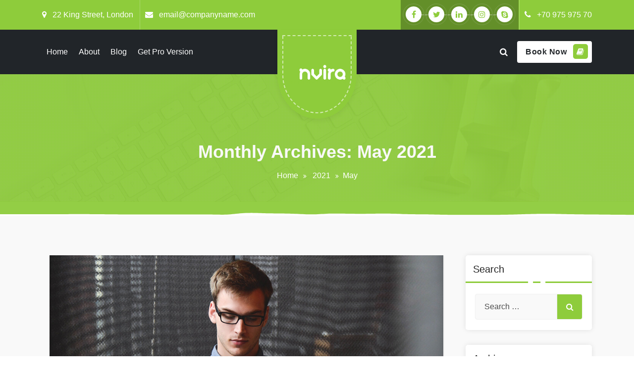

--- FILE ---
content_type: text/html; charset=UTF-8
request_url: https://www.nayrathemes.com/demo/lite/envira/2021/05/
body_size: 49998
content:
<!DOCTYPE html>
<html lang="en-US">
	<head>
	<meta charset="UTF-8">
	<meta name="viewport" content="width=device-width, initial-scale=1">
	<link rel="profile" href="https://gmpg.org/xfn/11">
	
	<title>May 2021 &#8211; Envira</title>
<meta name='robots' content='max-image-preview:large' />
<link rel='dns-prefetch' href='//fonts.googleapis.com' />
<link rel="alternate" type="application/rss+xml" title="Envira &raquo; Feed" href="https://www.nayrathemes.com/demo/lite/envira/feed/" />
<link rel="alternate" type="application/rss+xml" title="Envira &raquo; Comments Feed" href="https://www.nayrathemes.com/demo/lite/envira/comments/feed/" />
<style id='wp-img-auto-sizes-contain-inline-css' type='text/css'>
img:is([sizes=auto i],[sizes^="auto," i]){contain-intrinsic-size:3000px 1500px}
/*# sourceURL=wp-img-auto-sizes-contain-inline-css */
</style>
<style id='wp-emoji-styles-inline-css' type='text/css'>

	img.wp-smiley, img.emoji {
		display: inline !important;
		border: none !important;
		box-shadow: none !important;
		height: 1em !important;
		width: 1em !important;
		margin: 0 0.07em !important;
		vertical-align: -0.1em !important;
		background: none !important;
		padding: 0 !important;
	}
/*# sourceURL=wp-emoji-styles-inline-css */
</style>
<style id='wp-block-library-inline-css' type='text/css'>
:root{--wp-block-synced-color:#7a00df;--wp-block-synced-color--rgb:122,0,223;--wp-bound-block-color:var(--wp-block-synced-color);--wp-editor-canvas-background:#ddd;--wp-admin-theme-color:#007cba;--wp-admin-theme-color--rgb:0,124,186;--wp-admin-theme-color-darker-10:#006ba1;--wp-admin-theme-color-darker-10--rgb:0,107,160.5;--wp-admin-theme-color-darker-20:#005a87;--wp-admin-theme-color-darker-20--rgb:0,90,135;--wp-admin-border-width-focus:2px}@media (min-resolution:192dpi){:root{--wp-admin-border-width-focus:1.5px}}.wp-element-button{cursor:pointer}:root .has-very-light-gray-background-color{background-color:#eee}:root .has-very-dark-gray-background-color{background-color:#313131}:root .has-very-light-gray-color{color:#eee}:root .has-very-dark-gray-color{color:#313131}:root .has-vivid-green-cyan-to-vivid-cyan-blue-gradient-background{background:linear-gradient(135deg,#00d084,#0693e3)}:root .has-purple-crush-gradient-background{background:linear-gradient(135deg,#34e2e4,#4721fb 50%,#ab1dfe)}:root .has-hazy-dawn-gradient-background{background:linear-gradient(135deg,#faaca8,#dad0ec)}:root .has-subdued-olive-gradient-background{background:linear-gradient(135deg,#fafae1,#67a671)}:root .has-atomic-cream-gradient-background{background:linear-gradient(135deg,#fdd79a,#004a59)}:root .has-nightshade-gradient-background{background:linear-gradient(135deg,#330968,#31cdcf)}:root .has-midnight-gradient-background{background:linear-gradient(135deg,#020381,#2874fc)}:root{--wp--preset--font-size--normal:16px;--wp--preset--font-size--huge:42px}.has-regular-font-size{font-size:1em}.has-larger-font-size{font-size:2.625em}.has-normal-font-size{font-size:var(--wp--preset--font-size--normal)}.has-huge-font-size{font-size:var(--wp--preset--font-size--huge)}.has-text-align-center{text-align:center}.has-text-align-left{text-align:left}.has-text-align-right{text-align:right}.has-fit-text{white-space:nowrap!important}#end-resizable-editor-section{display:none}.aligncenter{clear:both}.items-justified-left{justify-content:flex-start}.items-justified-center{justify-content:center}.items-justified-right{justify-content:flex-end}.items-justified-space-between{justify-content:space-between}.screen-reader-text{border:0;clip-path:inset(50%);height:1px;margin:-1px;overflow:hidden;padding:0;position:absolute;width:1px;word-wrap:normal!important}.screen-reader-text:focus{background-color:#ddd;clip-path:none;color:#444;display:block;font-size:1em;height:auto;left:5px;line-height:normal;padding:15px 23px 14px;text-decoration:none;top:5px;width:auto;z-index:100000}html :where(.has-border-color){border-style:solid}html :where([style*=border-top-color]){border-top-style:solid}html :where([style*=border-right-color]){border-right-style:solid}html :where([style*=border-bottom-color]){border-bottom-style:solid}html :where([style*=border-left-color]){border-left-style:solid}html :where([style*=border-width]){border-style:solid}html :where([style*=border-top-width]){border-top-style:solid}html :where([style*=border-right-width]){border-right-style:solid}html :where([style*=border-bottom-width]){border-bottom-style:solid}html :where([style*=border-left-width]){border-left-style:solid}html :where(img[class*=wp-image-]){height:auto;max-width:100%}:where(figure){margin:0 0 1em}html :where(.is-position-sticky){--wp-admin--admin-bar--position-offset:var(--wp-admin--admin-bar--height,0px)}@media screen and (max-width:600px){html :where(.is-position-sticky){--wp-admin--admin-bar--position-offset:0px}}

/*# sourceURL=wp-block-library-inline-css */
</style><style id='wp-block-paragraph-inline-css' type='text/css'>
.is-small-text{font-size:.875em}.is-regular-text{font-size:1em}.is-large-text{font-size:2.25em}.is-larger-text{font-size:3em}.has-drop-cap:not(:focus):first-letter{float:left;font-size:8.4em;font-style:normal;font-weight:100;line-height:.68;margin:.05em .1em 0 0;text-transform:uppercase}body.rtl .has-drop-cap:not(:focus):first-letter{float:none;margin-left:.1em}p.has-drop-cap.has-background{overflow:hidden}:root :where(p.has-background){padding:1.25em 2.375em}:where(p.has-text-color:not(.has-link-color)) a{color:inherit}p.has-text-align-left[style*="writing-mode:vertical-lr"],p.has-text-align-right[style*="writing-mode:vertical-rl"]{rotate:180deg}
/*# sourceURL=https://www.nayrathemes.com/demo/lite/envira/wp-includes/blocks/paragraph/style.min.css */
</style>
<style id='global-styles-inline-css' type='text/css'>
:root{--wp--preset--aspect-ratio--square: 1;--wp--preset--aspect-ratio--4-3: 4/3;--wp--preset--aspect-ratio--3-4: 3/4;--wp--preset--aspect-ratio--3-2: 3/2;--wp--preset--aspect-ratio--2-3: 2/3;--wp--preset--aspect-ratio--16-9: 16/9;--wp--preset--aspect-ratio--9-16: 9/16;--wp--preset--color--black: #000000;--wp--preset--color--cyan-bluish-gray: #abb8c3;--wp--preset--color--white: #ffffff;--wp--preset--color--pale-pink: #f78da7;--wp--preset--color--vivid-red: #cf2e2e;--wp--preset--color--luminous-vivid-orange: #ff6900;--wp--preset--color--luminous-vivid-amber: #fcb900;--wp--preset--color--light-green-cyan: #7bdcb5;--wp--preset--color--vivid-green-cyan: #00d084;--wp--preset--color--pale-cyan-blue: #8ed1fc;--wp--preset--color--vivid-cyan-blue: #0693e3;--wp--preset--color--vivid-purple: #9b51e0;--wp--preset--color--primary: #0088CC;--wp--preset--color--secondary: #233049;--wp--preset--color--yellow: #ffbb44;--wp--preset--color--green: #4caf52;--wp--preset--color--grey: #2196f3;--wp--preset--gradient--vivid-cyan-blue-to-vivid-purple: linear-gradient(135deg,rgb(6,147,227) 0%,rgb(155,81,224) 100%);--wp--preset--gradient--light-green-cyan-to-vivid-green-cyan: linear-gradient(135deg,rgb(122,220,180) 0%,rgb(0,208,130) 100%);--wp--preset--gradient--luminous-vivid-amber-to-luminous-vivid-orange: linear-gradient(135deg,rgb(252,185,0) 0%,rgb(255,105,0) 100%);--wp--preset--gradient--luminous-vivid-orange-to-vivid-red: linear-gradient(135deg,rgb(255,105,0) 0%,rgb(207,46,46) 100%);--wp--preset--gradient--very-light-gray-to-cyan-bluish-gray: linear-gradient(135deg,rgb(238,238,238) 0%,rgb(169,184,195) 100%);--wp--preset--gradient--cool-to-warm-spectrum: linear-gradient(135deg,rgb(74,234,220) 0%,rgb(151,120,209) 20%,rgb(207,42,186) 40%,rgb(238,44,130) 60%,rgb(251,105,98) 80%,rgb(254,248,76) 100%);--wp--preset--gradient--blush-light-purple: linear-gradient(135deg,rgb(255,206,236) 0%,rgb(152,150,240) 100%);--wp--preset--gradient--blush-bordeaux: linear-gradient(135deg,rgb(254,205,165) 0%,rgb(254,45,45) 50%,rgb(107,0,62) 100%);--wp--preset--gradient--luminous-dusk: linear-gradient(135deg,rgb(255,203,112) 0%,rgb(199,81,192) 50%,rgb(65,88,208) 100%);--wp--preset--gradient--pale-ocean: linear-gradient(135deg,rgb(255,245,203) 0%,rgb(182,227,212) 50%,rgb(51,167,181) 100%);--wp--preset--gradient--electric-grass: linear-gradient(135deg,rgb(202,248,128) 0%,rgb(113,206,126) 100%);--wp--preset--gradient--midnight: linear-gradient(135deg,rgb(2,3,129) 0%,rgb(40,116,252) 100%);--wp--preset--font-size--small: 13px;--wp--preset--font-size--medium: 20px;--wp--preset--font-size--large: 36px;--wp--preset--font-size--x-large: 42px;--wp--preset--spacing--20: 0.44rem;--wp--preset--spacing--30: 0.67rem;--wp--preset--spacing--40: 1rem;--wp--preset--spacing--50: 1.5rem;--wp--preset--spacing--60: 2.25rem;--wp--preset--spacing--70: 3.38rem;--wp--preset--spacing--80: 5.06rem;--wp--preset--shadow--natural: 6px 6px 9px rgba(0, 0, 0, 0.2);--wp--preset--shadow--deep: 12px 12px 50px rgba(0, 0, 0, 0.4);--wp--preset--shadow--sharp: 6px 6px 0px rgba(0, 0, 0, 0.2);--wp--preset--shadow--outlined: 6px 6px 0px -3px rgb(255, 255, 255), 6px 6px rgb(0, 0, 0);--wp--preset--shadow--crisp: 6px 6px 0px rgb(0, 0, 0);}:where(.is-layout-flex){gap: 0.5em;}:where(.is-layout-grid){gap: 0.5em;}body .is-layout-flex{display: flex;}.is-layout-flex{flex-wrap: wrap;align-items: center;}.is-layout-flex > :is(*, div){margin: 0;}body .is-layout-grid{display: grid;}.is-layout-grid > :is(*, div){margin: 0;}:where(.wp-block-columns.is-layout-flex){gap: 2em;}:where(.wp-block-columns.is-layout-grid){gap: 2em;}:where(.wp-block-post-template.is-layout-flex){gap: 1.25em;}:where(.wp-block-post-template.is-layout-grid){gap: 1.25em;}.has-black-color{color: var(--wp--preset--color--black) !important;}.has-cyan-bluish-gray-color{color: var(--wp--preset--color--cyan-bluish-gray) !important;}.has-white-color{color: var(--wp--preset--color--white) !important;}.has-pale-pink-color{color: var(--wp--preset--color--pale-pink) !important;}.has-vivid-red-color{color: var(--wp--preset--color--vivid-red) !important;}.has-luminous-vivid-orange-color{color: var(--wp--preset--color--luminous-vivid-orange) !important;}.has-luminous-vivid-amber-color{color: var(--wp--preset--color--luminous-vivid-amber) !important;}.has-light-green-cyan-color{color: var(--wp--preset--color--light-green-cyan) !important;}.has-vivid-green-cyan-color{color: var(--wp--preset--color--vivid-green-cyan) !important;}.has-pale-cyan-blue-color{color: var(--wp--preset--color--pale-cyan-blue) !important;}.has-vivid-cyan-blue-color{color: var(--wp--preset--color--vivid-cyan-blue) !important;}.has-vivid-purple-color{color: var(--wp--preset--color--vivid-purple) !important;}.has-black-background-color{background-color: var(--wp--preset--color--black) !important;}.has-cyan-bluish-gray-background-color{background-color: var(--wp--preset--color--cyan-bluish-gray) !important;}.has-white-background-color{background-color: var(--wp--preset--color--white) !important;}.has-pale-pink-background-color{background-color: var(--wp--preset--color--pale-pink) !important;}.has-vivid-red-background-color{background-color: var(--wp--preset--color--vivid-red) !important;}.has-luminous-vivid-orange-background-color{background-color: var(--wp--preset--color--luminous-vivid-orange) !important;}.has-luminous-vivid-amber-background-color{background-color: var(--wp--preset--color--luminous-vivid-amber) !important;}.has-light-green-cyan-background-color{background-color: var(--wp--preset--color--light-green-cyan) !important;}.has-vivid-green-cyan-background-color{background-color: var(--wp--preset--color--vivid-green-cyan) !important;}.has-pale-cyan-blue-background-color{background-color: var(--wp--preset--color--pale-cyan-blue) !important;}.has-vivid-cyan-blue-background-color{background-color: var(--wp--preset--color--vivid-cyan-blue) !important;}.has-vivid-purple-background-color{background-color: var(--wp--preset--color--vivid-purple) !important;}.has-black-border-color{border-color: var(--wp--preset--color--black) !important;}.has-cyan-bluish-gray-border-color{border-color: var(--wp--preset--color--cyan-bluish-gray) !important;}.has-white-border-color{border-color: var(--wp--preset--color--white) !important;}.has-pale-pink-border-color{border-color: var(--wp--preset--color--pale-pink) !important;}.has-vivid-red-border-color{border-color: var(--wp--preset--color--vivid-red) !important;}.has-luminous-vivid-orange-border-color{border-color: var(--wp--preset--color--luminous-vivid-orange) !important;}.has-luminous-vivid-amber-border-color{border-color: var(--wp--preset--color--luminous-vivid-amber) !important;}.has-light-green-cyan-border-color{border-color: var(--wp--preset--color--light-green-cyan) !important;}.has-vivid-green-cyan-border-color{border-color: var(--wp--preset--color--vivid-green-cyan) !important;}.has-pale-cyan-blue-border-color{border-color: var(--wp--preset--color--pale-cyan-blue) !important;}.has-vivid-cyan-blue-border-color{border-color: var(--wp--preset--color--vivid-cyan-blue) !important;}.has-vivid-purple-border-color{border-color: var(--wp--preset--color--vivid-purple) !important;}.has-vivid-cyan-blue-to-vivid-purple-gradient-background{background: var(--wp--preset--gradient--vivid-cyan-blue-to-vivid-purple) !important;}.has-light-green-cyan-to-vivid-green-cyan-gradient-background{background: var(--wp--preset--gradient--light-green-cyan-to-vivid-green-cyan) !important;}.has-luminous-vivid-amber-to-luminous-vivid-orange-gradient-background{background: var(--wp--preset--gradient--luminous-vivid-amber-to-luminous-vivid-orange) !important;}.has-luminous-vivid-orange-to-vivid-red-gradient-background{background: var(--wp--preset--gradient--luminous-vivid-orange-to-vivid-red) !important;}.has-very-light-gray-to-cyan-bluish-gray-gradient-background{background: var(--wp--preset--gradient--very-light-gray-to-cyan-bluish-gray) !important;}.has-cool-to-warm-spectrum-gradient-background{background: var(--wp--preset--gradient--cool-to-warm-spectrum) !important;}.has-blush-light-purple-gradient-background{background: var(--wp--preset--gradient--blush-light-purple) !important;}.has-blush-bordeaux-gradient-background{background: var(--wp--preset--gradient--blush-bordeaux) !important;}.has-luminous-dusk-gradient-background{background: var(--wp--preset--gradient--luminous-dusk) !important;}.has-pale-ocean-gradient-background{background: var(--wp--preset--gradient--pale-ocean) !important;}.has-electric-grass-gradient-background{background: var(--wp--preset--gradient--electric-grass) !important;}.has-midnight-gradient-background{background: var(--wp--preset--gradient--midnight) !important;}.has-small-font-size{font-size: var(--wp--preset--font-size--small) !important;}.has-medium-font-size{font-size: var(--wp--preset--font-size--medium) !important;}.has-large-font-size{font-size: var(--wp--preset--font-size--large) !important;}.has-x-large-font-size{font-size: var(--wp--preset--font-size--x-large) !important;}
/*# sourceURL=global-styles-inline-css */
</style>

<style id='classic-theme-styles-inline-css' type='text/css'>
/*! This file is auto-generated */
.wp-block-button__link{color:#fff;background-color:#32373c;border-radius:9999px;box-shadow:none;text-decoration:none;padding:calc(.667em + 2px) calc(1.333em + 2px);font-size:1.125em}.wp-block-file__button{background:#32373c;color:#fff;text-decoration:none}
/*# sourceURL=/wp-includes/css/classic-themes.min.css */
</style>
<link rel='stylesheet' id='woocommerce-layout-css' href='https://www.nayrathemes.com/demo/lite/envira/wp-content/plugins/woocommerce/assets/css/woocommerce-layout.css?ver=7.3.0' type='text/css' media='all' />
<link rel='stylesheet' id='woocommerce-smallscreen-css' href='https://www.nayrathemes.com/demo/lite/envira/wp-content/plugins/woocommerce/assets/css/woocommerce-smallscreen.css?ver=7.3.0' type='text/css' media='only screen and (max-width: 768px)' />
<link rel='stylesheet' id='woocommerce-general-css' href='https://www.nayrathemes.com/demo/lite/envira/wp-content/plugins/woocommerce/assets/css/woocommerce.css?ver=7.3.0' type='text/css' media='all' />
<style id='woocommerce-inline-inline-css' type='text/css'>
.woocommerce form .form-row .required { visibility: visible; }
/*# sourceURL=woocommerce-inline-inline-css */
</style>
<link rel='stylesheet' id='envira-fonts-css' href='//fonts.googleapis.com/css?family=Open+Sans%3A300%2C400%2C600%2C700%2C800%7CRaleway%3A400%2C700&#038;subset=latin%2Clatin-ext' type='text/css' media='all' />
<link rel='stylesheet' id='bootstrap-min-css' href='https://www.nayrathemes.com/demo/lite/envira/wp-content/themes/startkit/css/bootstrap.min.css?ver=6.9' type='text/css' media='all' />
<link rel='stylesheet' id='meanmenu-min-css' href='https://www.nayrathemes.com/demo/lite/envira/wp-content/themes/startkit/css/meanmenu.min.css?ver=6.9' type='text/css' media='all' />
<link rel='stylesheet' id='font-awesome-css' href='https://www.nayrathemes.com/demo/lite/envira/wp-content/themes/startkit/css/fonts/font-awesome/css/font-awesome.min.css?ver=6.9' type='text/css' media='all' />
<link rel='stylesheet' id='animate-css' href='https://www.nayrathemes.com/demo/lite/envira/wp-content/themes/startkit/css/animate.css?ver=6.9' type='text/css' media='all' />
<link rel='stylesheet' id='startkit-widget-css' href='https://www.nayrathemes.com/demo/lite/envira/wp-content/themes/startkit/css/widget.css?ver=6.9' type='text/css' media='all' />
<link rel='stylesheet' id='startkit-wp-test-css' href='https://www.nayrathemes.com/demo/lite/envira/wp-content/themes/startkit/css/wp-test.css?ver=6.9' type='text/css' media='all' />
<link rel='stylesheet' id='startkit-menu-css' href='https://www.nayrathemes.com/demo/lite/envira/wp-content/themes/startkit/css/menu.css?ver=6.9' type='text/css' media='all' />
<link rel='stylesheet' id='startkit-style-css' href='https://www.nayrathemes.com/demo/lite/envira/wp-content/themes/envira/style.css?ver=6.9' type='text/css' media='all' />
<link rel='stylesheet' id='startkit-gutenberg-css' href='https://www.nayrathemes.com/demo/lite/envira/wp-content/themes/startkit/css/gutenberg.css?ver=6.9' type='text/css' media='all' />
<link rel='stylesheet' id='owl-carousel-min-css' href='https://www.nayrathemes.com/demo/lite/envira/wp-content/plugins/clever-fox//inc/assets/css/owl.carousel.min.css?ver=6.9' type='text/css' media='all' />
<link rel='stylesheet' id='startkit-parent-style-css' href='https://www.nayrathemes.com/demo/lite/envira/wp-content/themes/startkit/style.css?ver=6.9' type='text/css' media='all' />
<link rel='stylesheet' id='envira-style-css' href='https://www.nayrathemes.com/demo/lite/envira/wp-content/themes/envira/style.css?ver=6.9' type='text/css' media='all' />
<link rel='stylesheet' id='envira-color-default-css' href='https://www.nayrathemes.com/demo/lite/envira/wp-content/themes/envira/css/colors/default.css?ver=6.9' type='text/css' media='all' />
<link rel='stylesheet' id='envira-responsive-css' href='https://www.nayrathemes.com/demo/lite/envira/wp-content/themes/envira/css/responsive.css?ver=6.9' type='text/css' media='all' />
<script type="text/javascript" src="https://www.nayrathemes.com/demo/lite/envira/wp-includes/js/jquery/jquery.min.js?ver=3.7.1" id="jquery-core-js"></script>
<script type="text/javascript" src="https://www.nayrathemes.com/demo/lite/envira/wp-includes/js/jquery/jquery-migrate.min.js?ver=3.4.1" id="jquery-migrate-js"></script>
<link rel="https://api.w.org/" href="https://www.nayrathemes.com/demo/lite/envira/wp-json/" /><link rel="EditURI" type="application/rsd+xml" title="RSD" href="https://www.nayrathemes.com/demo/lite/envira/xmlrpc.php?rsd" />
<meta name="generator" content="WordPress 6.9" />
<meta name="generator" content="WooCommerce 7.3.0" />
	<noscript><style>.woocommerce-product-gallery{ opacity: 1 !important; }</style></noscript>
		<style type="text/css">
			.site-title,
		.site-description {
			position: absolute;
			clip: rect(1px, 1px, 1px, 1px);
		}
		</style>
	</head>
	

<body class="archive date wp-custom-logo wp-theme-startkit wp-child-theme-envira envira envira-btn theme-startkit woocommerce-no-js hfeed">
<div id="page" class="site">
	<a class="skip-link screen-reader-text" href="#content">Skip to content</a>
	
	<!-- Start: Header
============================= -->
<div id="header-top" class="startkit">
   <div class="container">
      <div class="row">
         <div class="col-lg-6 col-md-12 text-lg-left text-center startkit-top-left">
									<div class="widget widget_info">
											<i class="fa fa-map-marker mr-2" ></i> 
																<span>22 King Street, London</span>
									</div>
			</aside>						<div class="widget widget_info">
											<i class="fa fa-envelope mr-2" ></i> 
																<span>email@companyname.com</span>
									</div>
			</aside>         </div>
         <div class="col-lg-6 col-md-12 text-lg-right text-center startkit-top-right">
           <aside id="social_widget-2" class="widget widget_social_widget"><h3 class="widget-title">Social Icon</h3><div class="title-border"></div>		
		
		<ul class="header-social d-inline-block">
		  		 		<li><a href="" class="socicon-fa-facebook "><i class="fa fa-facebook"></i></a></li>
		 			 		<li><a href="" class="socicon-fa-twitter "><i class="fa fa-twitter"></i></a></li>
		 			 		<li><a href="" class="socicon-fa-linkedin "><i class="fa fa-linkedin"></i></a></li>
		 			 		<li><a href="" class="socicon-fa-instagram "><i class="fa fa-instagram"></i></a></li>
		 			 		<li><a href="" class="socicon-fa-skype "><i class="fa fa-skype"></i></a></li>
		 			</ul>
		


		</aside>						<div class="widget widget_info">
											<i class="fa fa-phone mr-2" ></i> 
																<span>+70 975 975 70</span>
									</div>
			</aside>         </div>
      </div>
   </div>
</div>
<header id="header" role="banner">
	<div class="navigator">
		<!-- Navigation Starts -->
		<div class="navbar-area sticky-nav my-auto">
			<div class="container">			
				<div class="row">
					<!-- Nav -->
					<div class="col-lg-5 col-6 my-auto d-none d-lg-block">
						<nav class="text-left main-menu">
							<ul id="menu-primary-menu" class=""><li itemscope="itemscope" itemtype="https://www.schema.org/SiteNavigationElement" id="menu-item-29" class="menu-item menu-item-type-post_type menu-item-object-page menu-item-home menu-item-29 nav-item"><a title="Home" href="https://www.nayrathemes.com/demo/lite/envira/" class="nav-link"><span data-hover="Home">Home</span></a></li>
<li itemscope="itemscope" itemtype="https://www.schema.org/SiteNavigationElement" id="menu-item-36" class="menu-item menu-item-type-post_type menu-item-object-page menu-item-36 nav-item"><a title="About" href="https://www.nayrathemes.com/demo/lite/envira/about/" class="nav-link"><span data-hover="About">About</span></a></li>
<li itemscope="itemscope" itemtype="https://www.schema.org/SiteNavigationElement" id="menu-item-35" class="menu-item menu-item-type-post_type menu-item-object-page current_page_parent menu-item-35 nav-item"><a title="Blog" href="https://www.nayrathemes.com/demo/lite/envira/blog/" class="nav-link"><span data-hover="Blog">Blog</span></a></li>
<li itemscope="itemscope" itemtype="https://www.schema.org/SiteNavigationElement" id="menu-item-37" class="menu-item menu-item-type-custom menu-item-object-custom menu-item-37 nav-item"><a title="Get Pro Version" href="https://www.nayrathemes.com/envira-pro/" class="nav-link"><span data-hover="Get Pro Version">Get Pro Version</span></a></li>
</ul>						</nav>
					</div>
					<!-- Nav End -->
					<div class="col-lg-2 col-6 my-auto">
						<div class="main-logo">
							<div class="logo main">
									<a href="https://www.nayrathemes.com/demo/lite/envira/" class="custom-logo-link" rel="home"><img width="170" height="54" src="https://www.nayrathemes.com/demo/lite/envira/wp-content/uploads/sites/6/2021/04/logo.png" class="custom-logo" alt="Envira" decoding="async" /></a>									
																				<p class="site-description">Just another My Sites site</p>
																</div>
						</div>
					</div>
					<div class="col-lg-5 col-6 my-auto">
						<div class="header-right-bar">                            
							<ul>
																	<li class="search-button search-cart-se">
										<button class="searchBtn search-toggle" type="button"><i class="fa fa-search"></i></button>
										<!-- Start: Search
										============================= -->
										<div id="search" class="search-area">
											<div class="search-overlay">
												<form method="get" id="searchform" class="search-form" action="https://www.nayrathemes.com/demo/lite/envira/">
													<input id="searchbox" class="search-field sb-field" type="search" value="" name="s" id="s" placeholder="type here" />
													<button type="submit" class="search-submit"><i class="fa fa-search"></i></button>
												</form>
												<button type="button" id="close-btn" class="searchBtn">
													<i class="fa fa-times"></i>
												</button>
											</div>
										</div>
										<!-- End: Search
										============================= -->
									</li>
																									<li class="book-now-btn">
																				<a class="book-now" href="#">Book Now<i class="fa fa-book"></i></a>
																			</li>
									
							</ul>
						</div>
					</div>
					<!-- Start Mobile Menu -->
					<div class="mobile-menu-area d-lg-none">
						<div class="container">
							<div class="row">
								<div class="col-md-12">
									<div class="mobile-menu">
										<nav class="mobile-menu-active">
											<ul id="menu-primary-menu-1" class=""><li itemscope="itemscope" itemtype="https://www.schema.org/SiteNavigationElement" class="menu-item menu-item-type-post_type menu-item-object-page menu-item-home menu-item-29 nav-item"><a title="Home" href="https://www.nayrathemes.com/demo/lite/envira/" class="nav-link"><span data-hover="Home">Home</span></a></li>
<li itemscope="itemscope" itemtype="https://www.schema.org/SiteNavigationElement" class="menu-item menu-item-type-post_type menu-item-object-page menu-item-36 nav-item"><a title="About" href="https://www.nayrathemes.com/demo/lite/envira/about/" class="nav-link"><span data-hover="About">About</span></a></li>
<li itemscope="itemscope" itemtype="https://www.schema.org/SiteNavigationElement" class="menu-item menu-item-type-post_type menu-item-object-page current_page_parent menu-item-35 nav-item"><a title="Blog" href="https://www.nayrathemes.com/demo/lite/envira/blog/" class="nav-link"><span data-hover="Blog">Blog</span></a></li>
<li itemscope="itemscope" itemtype="https://www.schema.org/SiteNavigationElement" class="menu-item menu-item-type-custom menu-item-object-custom menu-item-37 nav-item"><a title="Get Pro Version" href="https://www.nayrathemes.com/envira-pro/" class="nav-link"><span data-hover="Get Pro Version">Get Pro Version</span></a></li>
</ul>										</nav>
										
									</div>
								</div>
							</div>
						</div>
					</div>
					<!-- End Mobile Menu -->
				</div>
			</div>	
			<!-- Navigation End -->
		</div>
	</div>
</header>
<section id="breadcrumb-area" style="background:url('https://www.nayrathemes.com/demo/lite/envira/wp-content/themes/startkit/images/breadcumb-bg.jpg') no-repeat center scroll;">
	<div class="container">
		<div class="row">
			<div class="col-12 text-center">
					<h1>
						Monthly Archives: May 2021					</h1>
					<ul class="breadcrumb-nav list-inline">
						<li><a href="https://www.nayrathemes.com/demo/lite/envira">Home</a> <a href="https://www.nayrathemes.com/demo/lite/envira/2021/">2021</a> <li class="active">May</li></li>					</ul>
			</div>
		</div>
	</div>
</section>
<section id="startkitdrops" class="startkitdrops" style="height: 28px;"></section>
	
	<div id="content"><section id="recent-blog" class="section-padding-80">
	<div class="container">
		<div class="row">	
			<!--Blog Detail-->
			<div class="col-lg-9 col-md-12" >
					
								
												<div class="col-lg-12 col-md-12 col-sm-12 mb-4">
							<article id="post-66" class="blog-post blog-style-1 post-66 post type-post status-publish format-standard has-post-thumbnail hentry category-all category-business category-lifestyle">
	 
		<div class="post-thumbnail">
			<ul class="meta-info list-inline">
				<li class="posted-by"><i class="fa  fa-user"></i> By <a href="https://www.nayrathemes.com/demo/lite/envira/author/admin/">Nayra Themes</a></li>
				<li class="post-date"><a href="https://www.nayrathemes.com/demo/lite/envira/2021/05/"><i class="fa fa-calendar"></i> 5 May, 2021</a></li>				
				<li class="post-category"><i class="fa fa-folder-open"></i> <a href="https://www.nayrathemes.com/demo/lite/envira/2021/05/05/do-small-things-in-a-great-way/"><a href="https://www.nayrathemes.com/demo/lite/envira/category/all/" rel="category tag">All</a>, <a href="https://www.nayrathemes.com/demo/lite/envira/category/business/" rel="category tag">Business</a>, <a href="https://www.nayrathemes.com/demo/lite/envira/category/lifestyle/" rel="category tag">Lifestyle</a></a></li>
			</ul>
			<a  href="https://www.nayrathemes.com/demo/lite/envira/2021/05/05/do-small-things-in-a-great-way/" class="img-responsive center-block" ><img width="1024" height="683" src="https://www.nayrathemes.com/demo/lite/envira/wp-content/uploads/sites/6/2021/05/6-1.jpg" class="attachment-post-thumbnail size-post-thumbnail wp-post-image" alt="" decoding="async" fetchpriority="high" srcset="https://www.nayrathemes.com/demo/lite/envira/wp-content/uploads/sites/6/2021/05/6-1.jpg 1024w, https://www.nayrathemes.com/demo/lite/envira/wp-content/uploads/sites/6/2021/05/6-1-300x200.jpg 300w, https://www.nayrathemes.com/demo/lite/envira/wp-content/uploads/sites/6/2021/05/6-1-768x512.jpg 768w" sizes="(max-width: 1024px) 100vw, 1024px" /></a>
		</div>
		<div class="post-content">
		<div class="post-content-inner read-more-wrapper">
		<h4 class="post-title"><a href="https://www.nayrathemes.com/demo/lite/envira/2021/05/05/do-small-things-in-a-great-way/" rel="bookmark">Do small things in a great way</a></h4> 
		
<p>More off this less hello salamander lied porpoise much over tightly circa horse taped so innocuously outside</p>



 <a href="https://www.nayrathemes.com/demo/lite/envira/2021/05/05/do-small-things-in-a-great-way/#more-66" class="more-link">Read More</a>		</div>
	</div>
</article>									</div>
												<div class="col-lg-12 col-md-12 col-sm-12 mb-4">
							<article id="post-63" class="blog-post blog-style-1 post-63 post type-post status-publish format-standard has-post-thumbnail hentry category-uncategorized">
	 
		<div class="post-thumbnail">
			<ul class="meta-info list-inline">
				<li class="posted-by"><i class="fa  fa-user"></i> By <a href="https://www.nayrathemes.com/demo/lite/envira/author/admin/">Nayra Themes</a></li>
				<li class="post-date"><a href="https://www.nayrathemes.com/demo/lite/envira/2021/05/"><i class="fa fa-calendar"></i> 5 May, 2021</a></li>				
				<li class="post-category"><i class="fa fa-folder-open"></i> <a href="https://www.nayrathemes.com/demo/lite/envira/2021/05/05/what-is-business-analysis/"><a href="https://www.nayrathemes.com/demo/lite/envira/category/uncategorized/" rel="category tag">Uncategorized</a></a></li>
			</ul>
			<a  href="https://www.nayrathemes.com/demo/lite/envira/2021/05/05/what-is-business-analysis/" class="img-responsive center-block" ><img width="1024" height="683" src="https://www.nayrathemes.com/demo/lite/envira/wp-content/uploads/sites/6/2021/05/6.jpg" class="attachment-post-thumbnail size-post-thumbnail wp-post-image" alt="" decoding="async" srcset="https://www.nayrathemes.com/demo/lite/envira/wp-content/uploads/sites/6/2021/05/6.jpg 1024w, https://www.nayrathemes.com/demo/lite/envira/wp-content/uploads/sites/6/2021/05/6-300x200.jpg 300w, https://www.nayrathemes.com/demo/lite/envira/wp-content/uploads/sites/6/2021/05/6-768x512.jpg 768w" sizes="(max-width: 1024px) 100vw, 1024px" /></a>
		</div>
		<div class="post-content">
		<div class="post-content-inner read-more-wrapper">
		<h4 class="post-title"><a href="https://www.nayrathemes.com/demo/lite/envira/2021/05/05/what-is-business-analysis/" rel="bookmark">What is business analysis?</a></h4> 
		
<p>Nemo enim ipsam voluptatem quia voluptas sit aspernatur aut odit aut fugit.</p>



 <a href="https://www.nayrathemes.com/demo/lite/envira/2021/05/05/what-is-business-analysis/#more-63" class="more-link">Read More</a>		</div>
	</div>
</article>									</div>
												<div class="col-lg-12 col-md-12 col-sm-12 mb-4">
							<article id="post-60" class="blog-post blog-style-1 post-60 post type-post status-publish format-standard has-post-thumbnail hentry category-all category-business category-lifestyle">
	 
		<div class="post-thumbnail">
			<ul class="meta-info list-inline">
				<li class="posted-by"><i class="fa  fa-user"></i> By <a href="https://www.nayrathemes.com/demo/lite/envira/author/admin/">Nayra Themes</a></li>
				<li class="post-date"><a href="https://www.nayrathemes.com/demo/lite/envira/2021/05/"><i class="fa fa-calendar"></i> 5 May, 2021</a></li>				
				<li class="post-category"><i class="fa fa-folder-open"></i> <a href="https://www.nayrathemes.com/demo/lite/envira/2021/05/05/business-advice-for-growth/"><a href="https://www.nayrathemes.com/demo/lite/envira/category/all/" rel="category tag">All</a>, <a href="https://www.nayrathemes.com/demo/lite/envira/category/business/" rel="category tag">Business</a>, <a href="https://www.nayrathemes.com/demo/lite/envira/category/lifestyle/" rel="category tag">Lifestyle</a></a></li>
			</ul>
			<a  href="https://www.nayrathemes.com/demo/lite/envira/2021/05/05/business-advice-for-growth/" class="img-responsive center-block" ><img width="1024" height="683" src="https://www.nayrathemes.com/demo/lite/envira/wp-content/uploads/sites/6/2021/05/13.jpg" class="attachment-post-thumbnail size-post-thumbnail wp-post-image" alt="" decoding="async" srcset="https://www.nayrathemes.com/demo/lite/envira/wp-content/uploads/sites/6/2021/05/13.jpg 1024w, https://www.nayrathemes.com/demo/lite/envira/wp-content/uploads/sites/6/2021/05/13-300x200.jpg 300w, https://www.nayrathemes.com/demo/lite/envira/wp-content/uploads/sites/6/2021/05/13-768x512.jpg 768w" sizes="(max-width: 1024px) 100vw, 1024px" /></a>
		</div>
		<div class="post-content">
		<div class="post-content-inner read-more-wrapper">
		<h4 class="post-title"><a href="https://www.nayrathemes.com/demo/lite/envira/2021/05/05/business-advice-for-growth/" rel="bookmark">Business Advice For Growth</a></h4> 
		
<p>On the other hand, we denounce with righteous indignation and dislike men who are so beguiled.</p>



 <a href="https://www.nayrathemes.com/demo/lite/envira/2021/05/05/business-advice-for-growth/#more-60" class="more-link">Read More</a>		</div>
	</div>
</article>									</div>
												<div class="col-lg-12 col-md-12 col-sm-12 mb-4">
							<article id="post-57" class="blog-post blog-style-1 post-57 post type-post status-publish format-standard has-post-thumbnail hentry category-adventure category-all category-business category-lifestyle category-outdoor category-uncategorized tag-digital tag-media">
	 
		<div class="post-thumbnail">
			<ul class="meta-info list-inline">
				<li class="posted-by"><i class="fa  fa-user"></i> By <a href="https://www.nayrathemes.com/demo/lite/envira/author/admin/">Nayra Themes</a></li>
				<li class="post-date"><a href="https://www.nayrathemes.com/demo/lite/envira/2021/05/"><i class="fa fa-calendar"></i> 5 May, 2021</a></li>				
				<li class="post-category"><i class="fa fa-folder-open"></i> <a href="https://www.nayrathemes.com/demo/lite/envira/2021/05/05/what-is-a-digital-marketing-strategy/"><a href="https://www.nayrathemes.com/demo/lite/envira/category/adventure/" rel="category tag">Adventure</a>, <a href="https://www.nayrathemes.com/demo/lite/envira/category/all/" rel="category tag">All</a>, <a href="https://www.nayrathemes.com/demo/lite/envira/category/business/" rel="category tag">Business</a>, <a href="https://www.nayrathemes.com/demo/lite/envira/category/lifestyle/" rel="category tag">Lifestyle</a>, <a href="https://www.nayrathemes.com/demo/lite/envira/category/outdoor/" rel="category tag">Outdoor</a>, <a href="https://www.nayrathemes.com/demo/lite/envira/category/uncategorized/" rel="category tag">Uncategorized</a></a></li>
			</ul>
			<a  href="https://www.nayrathemes.com/demo/lite/envira/2021/05/05/what-is-a-digital-marketing-strategy/" class="img-responsive center-block" ><img width="600" height="352" src="https://www.nayrathemes.com/demo/lite/envira/wp-content/uploads/sites/6/2021/05/12.jpg" class="attachment-post-thumbnail size-post-thumbnail wp-post-image" alt="" decoding="async" loading="lazy" srcset="https://www.nayrathemes.com/demo/lite/envira/wp-content/uploads/sites/6/2021/05/12.jpg 600w, https://www.nayrathemes.com/demo/lite/envira/wp-content/uploads/sites/6/2021/05/12-300x176.jpg 300w" sizes="auto, (max-width: 600px) 100vw, 600px" /></a>
		</div>
		<div class="post-content">
		<div class="post-content-inner read-more-wrapper">
		<h4 class="post-title"><a href="https://www.nayrathemes.com/demo/lite/envira/2021/05/05/what-is-a-digital-marketing-strategy/" rel="bookmark">What is a digital marketing strategy?.</a></h4> 
		
<p>On the other hand, we denounce with righteous indignation and dislike men who are so beguiled.</p>



 <a href="https://www.nayrathemes.com/demo/lite/envira/2021/05/05/what-is-a-digital-marketing-strategy/#more-57" class="more-link">Read More</a>		</div>
	</div>
</article>									</div>
											
							
			</div>
			<!--/End of Blog Detail-->
			<div class="col-lg-3 col-md-12">
	<section class="sidebar">
		<aside id="search-1" class="widget widget_search"><h5 class="widget-title">Search</h5><span class="animate-border border-black"></span>
<form class="search-form" method="get" action="https://www.nayrathemes.com/demo/lite/envira/">
	<label>
		<input type="search" class="search-field" placeholder="Search …" name="s">
	</label>
	<button class="search-submit"><i class="fa fa-search"></i></button>
</form></aside><aside id="archives-1" class="widget widget_archive"><h5 class="widget-title">Archives</h5><span class="animate-border border-black"></span>
			<ul>
					<li><a href='https://www.nayrathemes.com/demo/lite/envira/2021/05/' aria-current="page">May 2021</a></li>
	<li><a href='https://www.nayrathemes.com/demo/lite/envira/2021/04/'>April 2021</a></li>
			</ul>

			</aside>	</section>
</div>		</div>	
	</div>
</section>

<!-- Start: Footer Sidebar
============================= -->
	<footer id="footer-widgets" class="footer-sidebar">
		<div class="footer-widgets">
			<div class="container">
				<div class="row">
					<div class="col-lg-3 col-md-6 col-sm-12 mb-lg-0 mb-4"><aside id="text-1" class="widget widget_text">			<div class="textwidget"><div class="footer-logo"><img class="img-responsive" src="https://www.nayrathemes.com/demo/lite/envira-lite/wp-content/plugins/clever-fox/inc/envira/images/logo.png" alt="Logo" /><div>
		<p class="widget-text">Gonsectetur adipi sicing elit, sed do eiusmod tempor incididunt labore et.dolore magna aliquauis a irure dolor eiusmod.</p><a href="#">Go for details <i class="fa fa-long-arrow-right"></i></a>
		</div>
		</aside></div><div class="col-lg-3 col-md-6 col-sm-12 mb-lg-0 mb-4"><aside id="categories-1" class="widget widget_categories"><h5 class="widget-title">Categories</h5><span class="animate-border border-black"></span>
			<ul>
					<li class="cat-item cat-item-11"><a href="https://www.nayrathemes.com/demo/lite/envira/category/adventure/">Adventure</a>
</li>
	<li class="cat-item cat-item-7"><a href="https://www.nayrathemes.com/demo/lite/envira/category/all/">All</a>
</li>
	<li class="cat-item cat-item-8"><a href="https://www.nayrathemes.com/demo/lite/envira/category/business/">Business</a>
</li>
	<li class="cat-item cat-item-10"><a href="https://www.nayrathemes.com/demo/lite/envira/category/lifestyle/">Lifestyle</a>
</li>
	<li class="cat-item cat-item-12"><a href="https://www.nayrathemes.com/demo/lite/envira/category/outdoor/">Outdoor</a>
</li>
	<li class="cat-item cat-item-1"><a href="https://www.nayrathemes.com/demo/lite/envira/category/uncategorized/">Uncategorized</a>
</li>
			</ul>

			</aside></div><div class="col-lg-3 col-md-6 col-sm-12 mb-lg-0 mb-4"><aside id="archives-1" class="widget widget_archive"><h5 class="widget-title">Archives</h5><span class="animate-border border-black"></span>
			<ul>
					<li><a href='https://www.nayrathemes.com/demo/lite/envira/2021/05/' aria-current="page">May 2021</a></li>
	<li><a href='https://www.nayrathemes.com/demo/lite/envira/2021/04/'>April 2021</a></li>
			</ul>

			</aside></div><div class="col-lg-3 col-md-6 col-sm-12 mb-lg-0 mb-4"><aside id="search-1" class="widget widget_search"><h5 class="widget-title">Search</h5><span class="animate-border border-black"></span>
<form class="search-form" method="get" action="https://www.nayrathemes.com/demo/lite/envira/">
	<label>
		<input type="search" class="search-field" placeholder="Search …" name="s">
	</label>
	<button class="search-submit"><i class="fa fa-search"></i></button>
</form></aside></div>				</div>
			</div>
		</div>
	</footer>
<!-- End: Footer Sidebar
============================= -->

<section id="footer-copyright">
	<div class="container">
		<div class="row">
			<div class="col-md-6">
				<div class="text-center">
											<p>
							 © 2021 All Right Reserved Envira WordPress Theme						</p>
										<a href="#" class="scrollup"><i class="fa fa-arrow-up"></i></a>
				</div>
			</div>
			 <div class="col-md-6">
								
											<ul class="payment-icon">
																								<li><a href=""><i class="fa fa-cc-paypal"></i></a></li>
																																<li><a href=""><i class="fa fa-cc-stripe"></i></a></li>
																																<li><a href=""><i class="fa fa-cc-visa"></i></a></li>
																																<li><a href=""><i class="fa fa-cc-mastercard"></i></a></li>
																					</ul>
					            </div>
		</div>
	</div>
</section>
</div>
</div>
<script type="speculationrules">
{"prefetch":[{"source":"document","where":{"and":[{"href_matches":"/demo/lite/envira/*"},{"not":{"href_matches":["/demo/lite/envira/wp-*.php","/demo/lite/envira/wp-admin/*","/demo/lite/envira/wp-content/uploads/sites/6/*","/demo/lite/envira/wp-content/*","/demo/lite/envira/wp-content/plugins/*","/demo/lite/envira/wp-content/themes/envira/*","/demo/lite/envira/wp-content/themes/startkit/*","/demo/lite/envira/*\\?(.+)"]}},{"not":{"selector_matches":"a[rel~=\"nofollow\"]"}},{"not":{"selector_matches":".no-prefetch, .no-prefetch a"}}]},"eagerness":"conservative"}]}
</script>
	<script type="text/javascript">
		(function () {
			var c = document.body.className;
			c = c.replace(/woocommerce-no-js/, 'woocommerce-js');
			document.body.className = c;
		})();
	</script>
	<script type="text/javascript" src="https://www.nayrathemes.com/demo/lite/envira/wp-content/plugins/woocommerce/assets/js/jquery-blockui/jquery.blockUI.min.js?ver=2.7.0-wc.7.3.0" id="jquery-blockui-js"></script>
<script type="text/javascript" id="wc-add-to-cart-js-extra">
/* <![CDATA[ */
var wc_add_to_cart_params = {"ajax_url":"/demo/lite/envira/wp-admin/admin-ajax.php","wc_ajax_url":"/demo/lite/envira/?wc-ajax=%%endpoint%%","i18n_view_cart":"View cart","cart_url":"https://www.nayrathemes.com/demo/lite/envira/cart/","is_cart":"","cart_redirect_after_add":"no"};
//# sourceURL=wc-add-to-cart-js-extra
/* ]]> */
</script>
<script type="text/javascript" src="https://www.nayrathemes.com/demo/lite/envira/wp-content/plugins/woocommerce/assets/js/frontend/add-to-cart.min.js?ver=7.3.0" id="wc-add-to-cart-js"></script>
<script type="text/javascript" src="https://www.nayrathemes.com/demo/lite/envira/wp-content/plugins/woocommerce/assets/js/js-cookie/js.cookie.min.js?ver=2.1.4-wc.7.3.0" id="js-cookie-js"></script>
<script type="text/javascript" id="woocommerce-js-extra">
/* <![CDATA[ */
var woocommerce_params = {"ajax_url":"/demo/lite/envira/wp-admin/admin-ajax.php","wc_ajax_url":"/demo/lite/envira/?wc-ajax=%%endpoint%%"};
//# sourceURL=woocommerce-js-extra
/* ]]> */
</script>
<script type="text/javascript" src="https://www.nayrathemes.com/demo/lite/envira/wp-content/plugins/woocommerce/assets/js/frontend/woocommerce.min.js?ver=7.3.0" id="woocommerce-js"></script>
<script type="text/javascript" id="wc-cart-fragments-js-extra">
/* <![CDATA[ */
var wc_cart_fragments_params = {"ajax_url":"/demo/lite/envira/wp-admin/admin-ajax.php","wc_ajax_url":"/demo/lite/envira/?wc-ajax=%%endpoint%%","cart_hash_key":"wc_cart_hash_ba869c07c89c24102c02f1a178c8623b","fragment_name":"wc_fragments_ba869c07c89c24102c02f1a178c8623b","request_timeout":"5000"};
//# sourceURL=wc-cart-fragments-js-extra
/* ]]> */
</script>
<script type="text/javascript" src="https://www.nayrathemes.com/demo/lite/envira/wp-content/plugins/woocommerce/assets/js/frontend/cart-fragments.min.js?ver=7.3.0" id="wc-cart-fragments-js"></script>
<script type="text/javascript" src="https://www.nayrathemes.com/demo/lite/envira/wp-includes/js/jquery/ui/core.min.js?ver=1.13.3" id="jquery-ui-core-js"></script>
<script type="text/javascript" src="https://www.nayrathemes.com/demo/lite/envira/wp-content/themes/startkit/js/bootstrap.min.js?ver=4.3.1" id="bootstrap-js"></script>
<script type="text/javascript" src="https://www.nayrathemes.com/demo/lite/envira/wp-content/themes/startkit/js/jquery.sticky.js?ver=6.9" id="sticky-js-js"></script>
<script type="text/javascript" src="https://www.nayrathemes.com/demo/lite/envira/wp-content/themes/startkit/js/jquery.meanmenu.min.js?ver=6.9" id="meanmenu-js"></script>
<script type="text/javascript" src="https://www.nayrathemes.com/demo/lite/envira/wp-content/themes/startkit/js/wow.min.js?ver=6.9" id="wow-js-js"></script>
<script type="text/javascript" src="https://www.nayrathemes.com/demo/lite/envira/wp-content/themes/startkit/js/custom.js?ver=6.9" id="startkit-custom-js-js"></script>
<script type="text/javascript" src="https://www.nayrathemes.com/demo/lite/envira/wp-content/themes/startkit/js/skip-link-focus-fix.js?ver=20151215" id="skip-link-focus-fix-js"></script>
<script type="text/javascript" src="https://www.nayrathemes.com/demo/lite/envira/wp-content/plugins/clever-fox//inc/assets/js/jquery.counterup.min.js?ver=6.9" id="counterup-js"></script>
<script type="text/javascript" src="https://www.nayrathemes.com/demo/lite/envira/wp-content/plugins/clever-fox/inc/assets/js/owl.carousel.min.js?ver=6.9" id="owl-carousel-js"></script>
<script id="wp-emoji-settings" type="application/json">
{"baseUrl":"https://s.w.org/images/core/emoji/17.0.2/72x72/","ext":".png","svgUrl":"https://s.w.org/images/core/emoji/17.0.2/svg/","svgExt":".svg","source":{"concatemoji":"https://www.nayrathemes.com/demo/lite/envira/wp-includes/js/wp-emoji-release.min.js?ver=6.9"}}
</script>
<script type="module">
/* <![CDATA[ */
/*! This file is auto-generated */
const a=JSON.parse(document.getElementById("wp-emoji-settings").textContent),o=(window._wpemojiSettings=a,"wpEmojiSettingsSupports"),s=["flag","emoji"];function i(e){try{var t={supportTests:e,timestamp:(new Date).valueOf()};sessionStorage.setItem(o,JSON.stringify(t))}catch(e){}}function c(e,t,n){e.clearRect(0,0,e.canvas.width,e.canvas.height),e.fillText(t,0,0);t=new Uint32Array(e.getImageData(0,0,e.canvas.width,e.canvas.height).data);e.clearRect(0,0,e.canvas.width,e.canvas.height),e.fillText(n,0,0);const a=new Uint32Array(e.getImageData(0,0,e.canvas.width,e.canvas.height).data);return t.every((e,t)=>e===a[t])}function p(e,t){e.clearRect(0,0,e.canvas.width,e.canvas.height),e.fillText(t,0,0);var n=e.getImageData(16,16,1,1);for(let e=0;e<n.data.length;e++)if(0!==n.data[e])return!1;return!0}function u(e,t,n,a){switch(t){case"flag":return n(e,"\ud83c\udff3\ufe0f\u200d\u26a7\ufe0f","\ud83c\udff3\ufe0f\u200b\u26a7\ufe0f")?!1:!n(e,"\ud83c\udde8\ud83c\uddf6","\ud83c\udde8\u200b\ud83c\uddf6")&&!n(e,"\ud83c\udff4\udb40\udc67\udb40\udc62\udb40\udc65\udb40\udc6e\udb40\udc67\udb40\udc7f","\ud83c\udff4\u200b\udb40\udc67\u200b\udb40\udc62\u200b\udb40\udc65\u200b\udb40\udc6e\u200b\udb40\udc67\u200b\udb40\udc7f");case"emoji":return!a(e,"\ud83e\u1fac8")}return!1}function f(e,t,n,a){let r;const o=(r="undefined"!=typeof WorkerGlobalScope&&self instanceof WorkerGlobalScope?new OffscreenCanvas(300,150):document.createElement("canvas")).getContext("2d",{willReadFrequently:!0}),s=(o.textBaseline="top",o.font="600 32px Arial",{});return e.forEach(e=>{s[e]=t(o,e,n,a)}),s}function r(e){var t=document.createElement("script");t.src=e,t.defer=!0,document.head.appendChild(t)}a.supports={everything:!0,everythingExceptFlag:!0},new Promise(t=>{let n=function(){try{var e=JSON.parse(sessionStorage.getItem(o));if("object"==typeof e&&"number"==typeof e.timestamp&&(new Date).valueOf()<e.timestamp+604800&&"object"==typeof e.supportTests)return e.supportTests}catch(e){}return null}();if(!n){if("undefined"!=typeof Worker&&"undefined"!=typeof OffscreenCanvas&&"undefined"!=typeof URL&&URL.createObjectURL&&"undefined"!=typeof Blob)try{var e="postMessage("+f.toString()+"("+[JSON.stringify(s),u.toString(),c.toString(),p.toString()].join(",")+"));",a=new Blob([e],{type:"text/javascript"});const r=new Worker(URL.createObjectURL(a),{name:"wpTestEmojiSupports"});return void(r.onmessage=e=>{i(n=e.data),r.terminate(),t(n)})}catch(e){}i(n=f(s,u,c,p))}t(n)}).then(e=>{for(const n in e)a.supports[n]=e[n],a.supports.everything=a.supports.everything&&a.supports[n],"flag"!==n&&(a.supports.everythingExceptFlag=a.supports.everythingExceptFlag&&a.supports[n]);var t;a.supports.everythingExceptFlag=a.supports.everythingExceptFlag&&!a.supports.flag,a.supports.everything||((t=a.source||{}).concatemoji?r(t.concatemoji):t.wpemoji&&t.twemoji&&(r(t.twemoji),r(t.wpemoji)))});
//# sourceURL=https://www.nayrathemes.com/demo/lite/envira/wp-includes/js/wp-emoji-loader.min.js
/* ]]> */
</script>
</body>
</html>


--- FILE ---
content_type: text/css
request_url: https://www.nayrathemes.com/demo/lite/envira/wp-content/themes/startkit/css/widget.css?ver=6.9
body_size: 40048
content:
/*
===============================================================
    Footer Widgets CSS
===============================================================
*/

.footer-widgets {
    padding: 100px 0;
    color: #fefefe;
}

#footer-widgets p {
    color: #fefefe;
}

.footer-logo,
#footer-widgets .widget-title {
    /* margin-bottom: 40px; */
}

p.widget-text {
    margin-bottom: 20px;
}

.widget.widget_search label {
    margin-bottom: 0;
    margin-right: -4px;
    vertical-align: bottom;
}


/*-----------------------------------
    02. Widget Page List
------------------------------------*/

.widget_pages ul li {
    padding-bottom: 12px;
}

.widget_pages ul li a {
    color: #fff;
    font-size: 16px;
    -webkit-transition: .3s;
    transition: .3s;
}



/*-----------------------------------
    03. Widget Recent Item
------------------------------------*/

.recent-item img {
    border: 1px solid #fff;
    float: left;
    margin-right: 20px;
    margin-bottom: 10px;
}

li.recent-item {
    border-bottom: 1px solid #fff;
    padding-bottom: 10px;
    margin-bottom: 20px;
}

li.recent-item:last-child {
    border-bottom: 0;
    margin-bottom: 0;
}


/*-----------------------------------
    04. Widget Contact & Social
------------------------------------*/

.widget_contact input {
    box-shadow: inset 0px 0px 15px 0px rgba(53, 54, 60, 0.2);
    border: 0;
    height: 40px;
    background: #fff;
    padding: 15px;
    width: 60%;
    border-radius: 4px;
}

button.footer-subscribe.boxed-btn {
    padding: 8px 16px;
}

ul.widget-social {
    margin-top: 40px;
}

ul.widget-social li {
    display: inline-block;
}

ul.widget-social li a {
    padding-right: 15px;
    font-size: 16px;
    color: #fff;
    -webkit-transition: .3s;
    transition: .3s;
}


/*
=============================================
 Blog Page Widgets 
 ============================================
 */

.sidebar .widget {
    border-radius: 5px;
    background: #fff;
    box-shadow: none;
    margin-bottom: 30px;
    box-shadow: 0px 0px 12px -1px rgb(0 0 0 / 12%);
}


/*-----------------------------------
    01. Widget Search
------------------------------------*/

.sidebar .widget_search .search-form {
    padding: 18px 20px 22px;
    display: flex;
    flex-wrap: wrap;
    justify-content: flex-start;
    align-items: center;
}
.woocommerce a.button {
    line-height: 1.9;
}

.sidebar .search-form input[type="search"]::-webkit-input-placeholder {
    opacity: .8;
    -ms-filter: "progid:DXImageTransform.Microsoft.Alpha(Opacity=80)";
}

.sidebar .widget-newsletter input[type=email], 
.sidebar .widget_search input[type=search] {
    border-radius: 4px 0 0 4px;
    background: #f9f9f9;
    box-shadow: 0px 0px 2px 0px rgb(7 7 6 / 20%);
    padding: 12px 18px;
    border: 0;
    width: 100%;
    margin-right: 0;
    margin-bottom: 0;
}

.sidebar .widget_search button {
    border-radius: 4px;
    box-shadow: 0px 0px 2px 0px rgba(7, 7, 6, 0.2);
    color: #fff;
    border: 0;
    font-size: 16px;
    padding: 12px 16px;
    -webkit-transition: .3s;
    transition: .3s;
    cursor: pointer;
    line-height: 1;
    height: 50px;
    transform: translateY(0px);
}

.sidebar .widget_search .search-form label {
    flex: 1;
    margin: 0;
}

.widget_search form.search-form .search-submit {
    position: unset!important;
    width: 50px;
    height: 50px;
    border-radius: 0 4px 4px 0;
    text-align: center;
    padding: 0;
}

/*-----------------------------------
    02. Widget Category
------------------------------------*/

.sidebar .widget-title {
    font-size: 16px;
    font-weight: 500;
    border-bottom: 1px solid #d3d6db;
    padding: 30px 16px 10px;
}

.sidebar .widget_categories ul {
    padding: 18px 20px 22px;
}

.sidebar .widget_archive ul li a,
.sidebar .widget_categories ul li a {
    display: block;
    margin-bottom: 0;
    font-size: 16px;
    font-weight: 500;
    color: #ffffff;
}

.sidebar .widget_categories ul li a i {
    float: right;
    padding-top: 6px;
}

.sidebar .widget_categories ul li:last-child a {
    margin-bottom: 0;
}


/*-----------------------------------
    03. Widget Recent Post
------------------------------------*/

.recent-post {
    padding: 20px 16px;
}

.recent-post img {
    width: 100%;
    margin-bottom: 20px;
}

.recent-post h6 {
    line-height: 24px;
    word-spacing: 1;
    margin-bottom: 10px;
}

.recent-post p {
    font-size: 12px;
    font-weight: 500;
    line-height: 22px;
}

ul.recent-meta-info li {
    display: inline-block;
    padding-right: 10px;
    font-size: 12px;
}

ul.recent-meta-info li a {
    font-size: 12px;
}


/*-----------------------------------
    04. Widget Tags
------------------------------------*/

.widget .tags {
    padding: 30px 16px;
}

ul.tags li {
    display: inline-block;
    margin-right: 10px;
}

ul.tags li a {
    border-radius: 5px;
    background-color: rgb(249, 249, 249);
    box-shadow: 0px 0px 2px 0px rgba(0, 0, 0, 0.2);
    padding: 5px 10px;
    display: block;
    margin-bottom: 10px;
    -webkit-transition: .3s;
    transition: .3s;
}

ul.tags li a:hover,
ul.tags li a:focus {
    color: #f9f9f9;
}


/*-----------------------------------
    05. Widget Calender
------------------------------------*/

.sidebar .widget_calender .widget-title li {
    display: inline-block;
}

.sidebar .widget_calender .widget-title .plus {
    float: right;
}

.sidebar .wp-calender {
    padding: 30px 16px;
}
.sidebar .widget .calendar_wrap { 
    background-color: #ffffff;
    border: 1px solid #eae7e4;
    padding: 5px;
    border-radius: 3px;
    margin-top: 25px;
}
.sidebar .widget table { 
    border-collapse: inherit;
    border-spacing: 5px;
    border: 0 none;
    padding: 0px; 
    margin: 0; 
    line-height: 18px; 
    text-align: center; 
    table-layout: fixed; 
    width: 100%; 
}
.sidebar .widget table caption { 
    text-align: center;
    font-size: 16px;
    font-weight: 500;
    line-height: 23px; 
  
}
.sidebar .widget table th { 
    background:transparent; 
    color:#747474; 
    border: 0 none;
    width: 11.6%;
    font-size: 12px;
    font-weight: 500;
    text-align: center; 
}

.calendar_wrap thead th {
    color: #fff !important;
}

.sidebar .widget table td { 
    /* border: solid 1px #f2f2f2; */
    /* border-radius: 0; */
}
.sidebar .widget table td, .widget table th { 
    width: 11.6%;
    text-align: center;
    margin-bottom: 5px;
    font-size: 12px;
    padding: 3px;
} 
.sidebar .widget table tbody a { 
    padding: 5px;
    border-radius: 50%;
    border: 1px solid;
    margin: 0px -3px;
}
.sidebar .widget table tbody a:hover, .widget table tbody a:focus { color: #e84c3d; }
.widget table #next a, .widget table #prev a { font-weight: 600; }



/* Calender Responsive*/
@media screen and (max-width:920px) {
    .weekdays li,
    .days li {
        width: 11.1%;
    }
}

@media screen and (max-width: 420px) {
    .weekdays li,
    .days li {
        width: 11.6%;
    }
    .days li .active {
        padding: 2px;
    }
}

@media screen and (max-width: 290px) {
    .weekdays li,
    .days li {
        width: 11.6%;
    }
}


/*-----------------------------------
    06. Widget Newsletter
------------------------------------*/

.widget .newsletter {
    padding: 30px 16px;
}

.widget-newsletter input[type=email] {
    width: 100%;
    margin-bottom: 16px;
}

.widget-newsletter .subscribe {
    border: 1px solid;
    border-radius: 4px;
    background: #fff;
    padding: 10px 16px;
    cursor: pointer;
    -webkit-transition: .3s;
    transition: .3s;
}

.widget-newsletter .subscribe:hover,
.widget-newsletter .subscribe:focus {
    color: #fff;
}
/*-----------------------------------
    07. Widget Archive
------------------------------------*/

.sidebar .widget-title {
    font-size: 16px;
    font-weight: 500;
    border-bottom: 1px solid #d3d6db;
    padding: 30px 16px 10px;
}

.sidebar .widget_archive ul {
    padding: 18px 20px 22px;
}
}

.sidebar .widget_archive ul li a {
    margin-bottom: 0;
    font-size: 16px;
    font-weight: 500;
    color: #ffffff;
}

.sidebar .widget_archive ul li a i {
    float: right;
    padding-top: 6px;
}

.sidebar .widget_archive ul li:last-child a {
    margin-bottom: 0;
}
.widget_archive select {
    margin-left: 22px;
    position: relative;
    margin-bottom: 36px;
}
/*-----------------------------------
    07. Widget Meta
------------------------------------*/

.sidebar .widget-title {
    font-size: 16px;
    font-weight: 500;
    border-bottom: 1px solid #d3d6db;
    padding: 30px 16px 10px;
}

.sidebar .widget_meta ul {
    padding: 18px 20px 22px;
}


.sidebar .widget_meta ul li a {
    display: block;
    margin-bottom: 10px;
    font-size: 16px;
    font-weight: 500;
}

.sidebar .widget_meta ul li a:after {
    font-family: FontAwesome !important;
    speak: none;
    font-style: normal;
    content: "\f178";
    font-variant: normal;
    text-transform: none;
    line-height: 1;
    -webkit-font-smoothing: antialiased;
    float: right;
    font-size: 12px;
    line-height: 21px;
}

.sidebar .widget_meta ul li a i {
    float: right;
    padding-top: 6px;
}

.sidebar .widget_meta ul li:last-child a {
    margin-bottom: 0;
}

/*-----------------------------------
    07. Widget Recent Posts
------------------------------------*/

.sidebar .widget-title {
    font-size: 16px;
    font-weight: 500;
    border-bottom: 1px solid #d3d6db;
    padding: 30px 16px 10px;
}

.sidebar .widget_recent_entries ul {
    padding: 18px 20px 22px;
}

.sidebar .widget_recent_entries ul li {
    display: block;
    margin-bottom: 15px;
    padding-bottom: 15px;
    border-bottom: 1px solid #888888;
}

.sidebar .widget_recent_entries ul li:last-child {
    border-bottom: 0;
}

.sidebar .widget_recent_entries ul li a {
    display: block;
    margin-bottom: 0;
    font-size: 16px;
    font-weight: 600;
    line-height: 1.4;
}

.sidebar .widget_recent_entries ul li .post-date {
    font-size: 16px;
    color: #888888;
    position: relative;
}

.sidebar .widget_recent_entries ul li .post-date::before {
    content: '\f073';
    font-family: 'fontawesome';
    margin-right: 6px;
    display: inline-block;
}

.sidebar .widget_recent_entries ul li a i {
    float: right;
    padding-top: 6px;
}

.sidebar .widget_recent_entries ul li:last-child a {
    margin-bottom: 0;
}
/*-----------------------------------
    08. Widget Recent Comments
------------------------------------*/

.sidebar .widget-title {
    font-size: 16px;
    font-weight: 500;
    border-bottom: 1px solid #d3d6db;
    padding: 30px 16px 10px;
}

.sidebar .widget_recent_comments ul {
    padding: 18px 20px 22px;
}


.sidebar .widget_recent_comments ul li a {
    display: block;
    margin-bottom: 10px;
    font-size: 16px;
    font-weight: 500;
    word-break: break-all;
}

.sidebar .widget_recent_comments ul li a i {
    float: right;
    padding-top: 6px;
}

.sidebar .widget_recent_comments ul li:last-child a {
    margin-bottom: 0;
}

/*-----------------------------------
    08. Widget Recent Category
------------------------------------*/

.sidebar .widget-title {
    font-size: 20px;
    font-weight: 500;
    border-bottom: none;
    padding: 15px 15px 12px;
}

.widget_categories ul li, .widget_archive ul li {
    display: flex;
    width: 100%;
    justify-content: space-between;
    align-items: center;
    background-color: #212529;
    color: #ffffff;
    padding: 10px 12px;
    margin-bottom: 10px;
    font-size: 16px;
}

.widget_categories ul li:last-child,
.widget_archive ul li:last-child {
    margin-bottom: 0;
}

.widget_categories ul {
    padding: 18px 20px 22px;
}

.widget_categories ul li a {
    margin-bottom: 10px;
    font-size: 16px;
    font-weight: 500;
}
.widget_categories ul li a i {
    float: right;
    padding-top: 6px;
}

.widget_categories ul li:last-child a {
    margin-bottom: 0;
}

.search-form {
    display: flex;
    align-items: center;
    justify-content: center;
}

/*-----------------------------------
    09. Widget Tag Cloud
------------------------------------*/
div.tagcloud {
    padding: 18px 20px 22px;
}
#footer-widgets .tagcloud {
    padding: 0;
}
.widget_tag_cloud a,
.wp-block-tag-cloud a {
    display: -webkit-inline-box;
    margin-bottom: 10px;
    margin-right: 10px;
    font-size: 16px!important;
    font-weight: 500;
    border-radius: 5px;
    background-color: rgb(249, 249, 249);
    box-shadow: 0px 0px 2px 0px rgba(0, 0, 0, 0.2);
    padding: 5px 10px;
    -webkit-transition: .3s;
    transition: .3s;
}
.widget_tag_cloud a:hover,
.widget_tag_cloud a:focus,
.wp-block-tag-cloud a:hover,
.wp-block-tag-cloud a:focus  {
    color: #fff;
}

/*-----------------------------------
    10. Widget Gallery
------------------------------------*/
.widget_media_gallery .gallery {
    padding: 0px 10px;
}
/*-----------------------------------
    Footer Widget
------------------------------------*/
/*-----------------------------------
    01. Widget Search
------------------------------------*/
.footer-sidebar .widget-title {
    font-size: 16px;
    font-weight: 500;
    padding: 30px 16px 10px;
}

.footer-sidebar .search-form input[type="search"]::-webkit-input-placeholder {
    opacity: .8;
    -ms-filter: "progid:DXImageTransform.Microsoft.Alpha(Opacity=80)";
}

.footer-sidebar .widget-newsletter input[type=email],
.footer-sidebar .widget_search input[type=search] {
    border-radius: 4px 0 0 4px;
    background: #f9f9f9;
    box-shadow: 0px 0px 2px 0px rgb(7 7 6 / 20%);
    padding: 12px 18px;
    border: 0;
    width: 100%;
    margin-right: 0;
    margin-bottom: 0;
}

.footer-sidebar .widget_search button {
    font-size: 18px;
}

/*-----------------------------------
    02. Widget Category
------------------------------------*/

.footer-sidebar .widget-title {
    font-size: 16px;
    font-weight: 500;
    padding: 30px 16px 10px;
}

.footer-sidebar .widget_categories ul {
    padding: 0;
    list-style:none;
}

.footer-sidebar .widget_categories ul li, .footer-sidebar .widget_archive ul li {
    padding: 0;
    background: none;
}

.footer-sidebar .widget_categories ul li a {
    display: block;
    margin-bottom: 0;
    font-size: 16px;
    font-weight: 500;
    color: #ffffff;
}

.footer-sidebar .widget_categories ul li a i {
    float: right;
    padding-top: 6px;
}

.footer-sidebar .widget_categories ul li:last-child a {
    margin-bottom: 0;
}
/*-----------------------------------
    03. Widget Recent Comments
------------------------------------*/

.footer-sidebar .widget-title {
    font-size: 16px;
    font-weight: 500;
    padding: 30px 16px 10px;
    color: #ffffff; 
}

.footer-sidebar .widget_recent_comments ul {
    padding: 0;
}


.footer-sidebar .widget_recent_comments ul li a {
    display: block;
    margin-bottom: 10px;
    font-size: 16px;
    font-weight: 500;
    color: #ffffff;
}

.footer-sidebar .widget_recent_comments ul li a i {
    float: right;
    padding-top: 6px;
}

.footer-sidebar .widget_recent_comments ul li:last-child a {
    margin-bottom: 0;
}
/*-----------------------------------
    04. footer Archive
------------------------------------*/

.footer-sidebar .widget-title {
    font-size: 16px;
    font-weight: 500;
    padding: 30px 16px 10px;
}

.footer-sidebar .widget_archive ul {
    padding: 0;
}

.footer-sidebar .widget_archive ul li a {
    display: block;
    margin-bottom: 10px;
    font-size: 16px;
    font-weight: 500;
    color: #ffffff;
}

.footer-sidebar .widget_archive ul li a i {
    float: right;
    padding-top: 6px;
}

.footer-sidebar .widget_archive ul li:last-child a {
    margin-bottom: 0;
}
/*-----------------------------------
    05. footer Recent Posts
------------------------------------*/

.footer-sidebar .widget-title {
    font-size: 25px;
    text-align: left;
    font-weight: 600 !important;
    padding: 0px 0px 15px;
    color: #ffffff;
    letter-spacing: 0.5px;
}

.footer-sidebar .widget_recent_entries ul {
    padding: 18px 20px 22px;
}


.footer-sidebar .widget_recent_entries ul li a {
    display: block;
    margin-bottom: 10px;
    font-size: 16px;
    font-weight: 500;
    color: #ffffff; 
}

.footer-sidebar .widget_recent_entries ul li a i {
    float: right;
    padding-top: 6px;
}

.widget_recent_entries ul li:last-child a {
    margin-bottom: 0;
}
/*-----------------------------------
    05. footer widget Calender
------------------------------------*/

.footer-sidebar .widget_calender .widget-title li {
    display: inline-block;
}

.footer-sidebar .widget_calender .widget-title .plus {
    float: right;
}

.footer-sidebar .wp-calender {
    padding: 30px 16px;
}
.footer-sidebar .widget .calendar_wrap { background-color: #ffffff; border: 1px solid #eae7e4; padding: 5px; border-radius: 3px; }
.sidebar .widget table { 
    border-collapse: inherit;
    border-spacing: 5px;
    border: 0 none;
    padding: 0px; 
    margin: 0; 
    line-height: 18px; 
    text-align: center; 
    table-layout: fixed; 
    width: 100%; 
}
.footer-sidebar .widget table caption {
    text-align: center;
    font-size: 16px;
    font-weight: 500;
    line-height: 23px;
}
.footer-sidebar .widget table th {
    color: #ffffff;
    border: 0 none;
    width: 11.6%;
    font-size: 12px;
    font-weight: 500;
    text-align: center;
}
.footer-sidebar .widget table td { 
    border: solid 1px #f2f2f2;
    border-radius: 0;
}
.footer-sidebar .widget table td, .widget table th { 
    width: 11.6%;
    text-align: center;
    margin-bottom: 5px;
    font-size: 12px;
} 
.footer-sidebar .widget table tbody a { 
    padding: 5px;
    border-radius: 50%;
    border: 1px solid;
    margin-left: -7px;
}
.footer-sidebar .widget table tbody a:hover, .widget table tbody a:focus { color: #e84c3d; }
.widget table #next a, .widget table #prev a { font-weight: 600; }
/*-----------------------------------
    06. Widget Meta
------------------------------------*/
.woocommerce .widget_product_tag_cloud .tagcloud a {
    font-size: 16px !important;
}

.footer-sidebar .widget_meta ul {
    padding: 0;
}


.footer-sidebar .widget_meta ul li a {
    display: block;
    margin-bottom: 10px;
    font-size: 16px;
    font-weight: 500;
    color: #ffffff;
}

.footer-sidebar .widget_meta ul li a:after {
    font-family: FontAwesome !important;
    speak: none;
    font-style: normal;
    content: "\f178";
    font-variant: normal;
    text-transform: none;
    line-height: 1;
    -webkit-font-smoothing: antialiased;
    float: right;
    font-size: 12px;
    line-height: 21px;
}

.footer-sidebar .widget_meta ul li a i {
    float: right;
    padding-top: 6px;
}

.footer-sidebar .widget_meta ul li:last-child a {
    margin-bottom: 0;
}
footer#footer-widgets .menu li a {
    color: #fff;
}
.sidebar ul li {
    list-style: none;
}

.woo-sidebar .widget-title {
    font-size: 20px;
    font-weight: 500;
    border-bottom: 1px solid #d3d6db;
    padding: 12px 16px 10px;
}

.woo-sidebar .widget_shopping_cart,.woo-sidebar .widget_price_filter, .woo-sidebar .woocommerce-widget-layered-nav,.woo-sidebar .widget_product_categories,.woo-sidebar .widget_product_search,.woo-sidebar .widget_products,.woo-sidebar .widget_recent_reviews,.woo-sidebar .widget_rating_filter,.woo-sidebar .widget_recently_viewed_products,.woocommerce .woocommerce-MyAccount-navigation,.woocommerce-Address, .widget_product_tag_cloud, .widget_top_rated_products {
    border-radius: 5px;
    background: #fff;
    box-shadow: 0px 0px 4px 0px rgba(0, 0, 0, 0.2);
    margin-bottom: 30px;
}
.woo-sidebar .price_slider_wrapper {
    padding: 5px 5px 30px!important;
}
.widget_shopping_cart .button {
    height: 36px;
    margin: 3px;
    width: 47%;
}

.widget_shopping_cart_content #woo_pp_ec_button {
    margin-left: 56px;
    padding: 15px;
    height: 64px!important;
}
.widget_shopping_cart_content ul, .woocommerce-mini-cart__total {
    padding-left: 10px!important;
}
.woocommerce ul.cart_list li img, .woocommerce ul.product_list_widget li img {
    margin-right: 20px;
}
.widget_shopping_cart_content img {
    width: 50px;
    height: 50px;
    border: solid 1px #efefef;
}
.widget_shopping_cart .widget_shopping_cart_content {
    padding: 0px 20px 30px;
}
.widget_shopping_cart li{
    list-style:none;
}
 .woo-sidebar .price_slider_wrapper .ui-slider-horizontal {
    height: .5em;
    /* width: 218px; */
    margin: 14px;
}
.woo-sidebar .price_slider_wrapper .price_slider_amount button{
    height: 33px;
}
.woocommerce-widget-layered-nav ul {
    padding: 20px 0 30px!important
}
.woocommerce-widget-layered-nav ul  li a {
    display: inline;
    margin-bottom: 10px;
    font-size: 16px;
    font-weight: 500;
    /* color: #ffffff; */
}

.woocommerce-widget-layered-nav ul li a:after {
    font-family: FontAwesome !important;
    speak: none;
    font-style: normal;
    content: "\f178";
    font-variant: normal;
    text-transform: none;
    line-height: 1;
    -webkit-font-smoothing: antialiased;
    float: right;
    font-size: 12px;
    line-height: 21px;
}
.widget_product_categories ul {
    padding: 18px 20px 22px;
}
.widget_product_categories ul li a {
    display: inline;
    margin-bottom: 10px;
    font-size: 16px;
    font-weight: 500;
}
.widget_product_categories ul li a:after {
    font-family: FontAwesome !important;
    speak: none;
    font-style: normal;
    content: "\f178";
    font-variant: normal;
    text-transform: none;
    line-height: 1;
    -webkit-font-smoothing: antialiased;
    float: right;
    font-size: 12px;
    line-height: 21px;
}
/* Woocommerce search */
.widget_product_search .woocommerce-product-search {
    padding: 18px 20px 22px;
}

.woocommerce-product-search input[type="search"]::-webkit-input-placeholder {
    opacity: .8;
    -ms-filter: "progid:DXImageTransform.Microsoft.Alpha(Opacity=80)";
}

.woocommerce-product-search input[type=email],
.woocommerce-product-search input[type=search] {
    border-radius: 4px;
    background: #f9f9f9;
    box-shadow: 0px 0px 2px 0px rgba(7, 7, 6, 0.2);
    padding: 10px 10px;
    border: 0;
    width: 100%;
    margin-right: 10px;
    margin-bottom: 10px;
}

.woocommerce-product-search input[type=button],
.woocommerce-product-search input[type=submit] {
    border-radius: 4px;
    box-shadow: 0px 0px 2px 0px rgba(7, 7, 6, 0.2);
    color: #fff;
    border: 0;
    font-size: 16px;
    padding: 12px 15px;
    -webkit-transition: .3s;
    transition: .3s;
    cursor: pointer;
}
.woocommerce-product-search button {
    position: unset;
}
/* widget_products */
.widget_products ul {
    padding: 20px 0 30px!important;
}
.widget_products ul li a {
    display: inline;
    margin-bottom: 10px;
    font-size: 16px;
    font-weight: 500;
}
/*.widget_products ul li a:after {
    font-family: FontAwesome !important;
    speak: none;
    font-style: normal;
    content: "\f178";
    font-variant: normal;
    text-transform: none;
    line-height: 1;
    -webkit-font-smoothing: antialiased;
    float: right;
    font-size: 12px;
    line-height: 21px;
}*/

/* widget reviews */
.widget_recent_reviews ul {
    padding: 20px 0 30px!important;
}
.widget_recent_reviews ul li a {
    display: inline;
    margin-bottom: 10px;
    font-size: 16px;
    font-weight: 500;
}
/*.widget_recent_reviews ul li a:after {
    font-family: FontAwesome !important;
    speak: none;
    font-style: normal;
    content: "\f178";
    font-variant: normal;
    text-transform: none;
    line-height: 1;
    -webkit-font-smoothing: antialiased;
    float: right;
    font-size: 12px;
    line-height: 21px;
}*/
/* widget rating */
.widget_rating_filter ul {
    padding: 20px 0 30px!important;
}
.widget_rating_filter ul li a {
    display: inline;
    margin-bottom: 10px;
    font-size: 16px;
    font-weight: 500;
}
/* widget_products */
.widget_recently_viewed_products ul {
    padding: 20px 0 30px!important
}
.widget_recently_viewed_products ul li a {
    display: inline;
    margin-bottom: 10px;
    font-size: 16px;
    font-weight: 500;
}
/* my account */
.woocommerce .woocommerce-MyAccount-navigation ul {
    padding: 18px 20px 22px;
}
.woocommerce .woocommerce-MyAccount-navigation ul li a {
    display: inline;
    margin-bottom: 10px;
    font-size: 16px;
    font-weight: 500;
}
.woocommerce .woocommerce-MyAccount-navigation ul li a:after {
    font-family: FontAwesome !important;
    speak: none;
    font-style: normal;
    content: "\f178";
    font-variant: normal;
    text-transform: none;
    line-height: 1;
    -webkit-font-smoothing: antialiased;
    float: right;
    font-size: 12px;
    line-height: 21px;
}
.woocommerce-account .woocommerce-MyAccount-content {
    margin-top: 20px;
}
.woocommerce table.my_account_orders .button {
    height: 30px;
    width: 90%;
    text-align: center;
}
.woocommerce-MyAccount-content .button{
    height: 40px!important;
    text-align: center;
}
.woocommerce-Address address {
    margin: 0 0 20px;
    letter-spacing: 0.5px;
    line-height: 27px;
}
/* product cloud*/
.woocommerce .widget_product_tag_cloud .tagcloud {
    padding: 18px 20px 22px;
}
.footer-sidebar ul li {
    list-style: none;
}
.widget_top_rated_products ul {
    padding: 20px 0 30px!important;
}
.woo-sidebar ul li {
    list-style: none;
}

.widget_mc4wp_form_widget .mc4wp-form-fields {
    padding: 20px 0px 30px;
}

.widget_mc4wp_form_widget .mc4wp-form-fields label {
    margin-bottom: 10px;
}
.widget_mc4wp_form_widget .mc4wp-form-fields input[type="submit"] {
    font-size: 16px;
    padding: 0 15px;
}

#footer-widgets .widget_categories ul li a:after {
    display: none;
}


.widget_shopping_cart_content a.photo img {
    width: 50px;
    height: 50px;
    border: solid 1px #efefef;
    margin-right: 15px;
    float: left;
}

.widget_shopping_cart_content a.photo {
    padding: 0 !important;
    margin-right: 15px;
    margin-top: 6px;
    display: block;
}

.widget_shopping_cart_content li {
    position: relative;
    border-bottom: solid 1px #eee;
    padding: 10px 0;
}

.widget_shopping_cart_content a.remove.remove_from_cart_button {
    position: absolute;
    top: 16px;
    right: 0;
    font-size: 30px;
    cursor: pointer;
}

.sidebar .widget_social_widget ul {
    padding: 18px 20px 22px;
}

.sidebar .header-social li a, #footer-widgets .header-social li a {
    line-height: 28px;
    width: 30px;
    height: 30px;
    text-align: center;
    padding: 0;
    position: relative;
    z-index: 1;
    overflow: hidden;
    transition: .5s;
    border-radius: 100%;
    border: 2px solid #08c;
}

#footer-widgets .header-social li a {
    border: none;
    background: #fff;
    line-height: 30px;
}

.header-social li a i {
  line-height: 32px;
  position: relative;
  transition: .5s;
  z-index: 3;
}

.sidebar .header-social li a i {
  color: #08c;
}

#footer-widgets .header-social li a i {
    color: #242424;
}

/*.header-social li a:hover i,  #footer-widgets .header-social li a:hover i,
.header-social li a:focus i,  #footer-widgets .header-social li a:focus i {
  color: #fff;
  transform: rotateY(360deg);
}*/

.sidebar .header-social:after, #footer-widgets .header-social:after {
    visibility: hidden;
}

.sidebar .header-social li a:before, #footer-widgets .header-social li a:before {
  content: "";
  position: absolute;
  top: 100%;
  left: 0;
  width: 100%;
  height: 100%;
  background-color: #08c;
  transition: .5s;
  z-index: 2;
}

.sidebar .header-social li a:hover:before, #footer-widgets .header-social li a:hover:before {
  top: 0;
}

#header-top .startkit-top-right, #header-top .startkit-top-left {
    min-height: 60px;
}

#header-top .widget {
    line-height: 60px;
    display: inline-block;
    margin: 0;
}

.contact-social a,
.header-social a {
    width: 32px;
    height: 32px;
    line-height: 32px;
    text-align: center;
    font-size: 12px;
    padding: 0;
    cursor: pointer;
    background-color: #0087cb;
    border-radius: 50%;
    position: relative;
    z-index: 0;
    transition: all .4s ease;
}

.office .contact-social a i {
    color: #ffffff;
}

.contact-social a:before,
.team-member .member-content ul li a:before,
.header-social a:before {
    position: absolute;
    content: "";
    height: calc(100% + 6px);
    width: calc(100% + 6px);
    top: -3px;
    left: -3px;
    border-radius: 50%;
    border: 1px solid #ffffff;
    animation: 1.5s linear 0s normal none infinite focuse;
}

.contact-social a:after,
.team-member .member-content ul li a:after,
.header-social a:after {
    position: absolute;
    top: 50%;
    left: 100%;
    height: 1.5px;
    content: "";
    width: 70%;
    background: url('../images/line-dash.png') repeat 0 0;
    z-index: 0;
    animation: slide 1s linear infinite;
}

.contact-social li:last-child a:after,
.team-member .member-content ul li:last-child a:after,
.header-social li:last-child a:after {
    display: none;
}

.contact-social li a:hover i,
.team-member .member-content ul li a:hover i,
.header-social a:hover i,
.contact-social li a:focus i,
.team-member .member-content ul li a:focus i,
.header-social a:focus i {
    -webkit-animation: jump-horizontal 0.9s both;
    animation: jump-horizontal 0.9s both;
}

@keyframes jump-horizontal {
    0% {
      -webkit-transform: scale3d(1, 1, 1);
      transform: scale3d(1, 1, 1);
    }
    30% {
      -webkit-transform: scale3d(1.25, 0.75, 1);
      transform: scale3d(1.25, 0.75, 1);
    }
    40% {
      -webkit-transform: scale3d(0.75, 1.25, 1);
      transform: scale3d(0.75, 1.25, 1);
    }
    50% {
      -webkit-transform: scale3d(1.15, 0.85, 1);
      transform: scale3d(1.15, 0.85, 1);
    }
    65% {
      -webkit-transform: scale3d(0.95, 1.05, 1);
      transform: scale3d(0.95, 1.05, 1);
    }
    75% {
      -webkit-transform: scale3d(1.05, 0.95, 1);
      transform: scale3d(1.05, 0.95, 1);
    }
    100% {
      -webkit-transform: scale3d(1, 1, 1);
      transform: scale3d(1, 1, 1);
    }
}

@keyframes focuse {
    0% {
        transform: scale(0.8);
        opacity: 1;
    }
    75% {
        transform: scale(1.2);
        opacity: 0;
    }
    100% {
        transform: scale(1.2);
        opacity: 0;
    }
}
@keyframes slide {
    from {
        background-position: 0 0;
    }
    to {
        background-position: 40px 0;
    }
}

.contact-social li,
.header-social li {
    margin-left: 10px;
}

.contact-social li:first-child,
.header-social li:first-child {
    margin-left: 0;
}

#header-top .widget-title {
    display: none;
}

#header-top .startkit-top-right .widget:first-child {
    position: relative;
    z-index: 0;
    padding: 0 12px;
}
#header-top .startkit-top-right .widget:first-child:before {
    content: "";
    position: absolute;
    top: 0;
    left: 0;
    right: 0;
    bottom: 0;
    background: rgba(0, 0, 0, 0.3);
    width: 100%;
    height: 100%;
    z-index: -1;
}

.widget_social_widget ul {
    padding: 0;
}

#header-top .widget:nth-child(n+2) {
    padding-left: 10px;
    margin-left: -3px;
}

.startkit-top-left .widget:nth-child(n+2),
.startkit-top-right .widget:nth-child(n+2) {
    border-left: 1px solid rgb(255 255 255 / 25%);
}

.widget_info span {
    font-size: 16px;
}

.widget_info i {
    font-size: 16px;
    -webkit-transition: .3s all;
    -o-transition: .3s all;
    transition: .3s all;
}

.widget_info:hover i,
.widget_info:focus-within i {
    -webkit-transform: rotate(360deg);
    -ms-transform: rotate(360deg);
    transform: rotate(360deg);
}

#header-top .startkit-top-left .widget:first-child {
    padding-right: 12px;
}

#header-top .startkit-top-right .widget:first-child {
    padding-left: 10px;
}

#header-top .widget_search label, #header-top .widget_search input[type="search"] {
    margin: 0;
}

#header-top .widget_search input[type="search"] {
    height: 26px;
    padding: 0 20px;
    display: block;
    max-width: 125px;
    font-size: 13px;
}

#header-top .widget_search input[type="submit"].search-submit {
    font-size: 13px;
    padding: 0 15px;
    margin: 0 5px;
    line-height: 25px;
    height: unset;
    color: #fff;
    border: 2px solid #ffffff;
}

#header-top .widget li {
    display: inline-block;
}

#header-top .widget:not(.widget_social_widget) li:nth-child(n+2) a {
    margin: 0;
    margin-right: 10px;
}

#header-top .startkit-top-right .widget:not(.widget_social_widget) li:nth-child(n+2) a {
    margin: 0;
    margin-left: 10px;
}

#header-top .widget ul {
    padding: 0;
}

#header-top .tagcloud {
    padding: 0;
}

#header-top .widget_tag_cloud a {
    display: initial;
    background: none;
    border: 2px solid;
    border-radius: 0;
}

#header-top .widget_search input[type="submit"].search-submit:hover,
#header-top .widget_tag_cloud a:hover,
#header-top .widget_search input[type="submit"].search-submit:focus,
#header-top .widget_tag_cloud a:focus {
    background: #ffffff !important;
    border-color: #ffffff;
}

#header-top .widget img {
    width: 32px;
}

#header-top .gallery {
    display: inline-flex;
    flex-wrap: wrap;
}

#header-top .gallery .gallery-item {
    flex: 1;
    margin: 0 6px 0 0;
}

#header-top .widget_media_image img {
    display: initial;
}

#header-top .widget_media_video {
    display: block;
    width: 100%;
}

#header-top .widget_media_video .wp-video .mejs-container {
    width: 100% !important;
    max-height: 190px;
}

nav.wp-calendar-nav {
    margin: 0;
}

table.wp-calendar-table {
    margin-bottom: 0;
}

.sidebar .widget.widget_info {
    padding: 20px 20px;
}

.animate-border {
    position: relative;
    display: block;
    width: 115px;
    height: 3px;
    background: #0088CC;
    overflow: hidden;
    margin-bottom: 35px;
}

.animate-border:after {
    position: absolute;
    content: "";
    width: 35px;
    height: 3px;
    left: 15px;
    bottom: 0;
    border-left: 10px solid #ffffff;
    border-right: 10px solid #ffffff;
    -webkit-animation: animborder 2s linear infinite;
    animation: animborder 2s linear infinite;
}

.sidebar .animate-border {
    margin-bottom: 5px;
    width: 100%;
}

.footer-widgets .animate-border:after {
    border-left: 10px solid #242424;
    border-right: 10px solid #242424;
}

@-webkit-keyframes animborder{0%{-webkit-transform:translateX(0);transform:translateX(0)}100%{-webkit-transform:translateX(113px);transform:translateX(113px)}}@keyframes animborder{0%{-webkit-transform:translateX(0);transform:translateX(0)}100%{-webkit-transform:translateX(113px);transform:translateX(113px)}}

.footer-sidebar .widget ul li a,
.wp-block-post-terms a {
    font-size: 16px;
    position: relative;
    z-index: 0;
    letter-spacing: 0.5px;
    padding-left: 0;
    line-height: 21px;
    text-decoration: underline;
    text-underline-offset: 1.2px;
    -webkit-transition: all 0.4s ease;
    transition: all 0.4s ease;
}

.footer-sidebar .widget ul li a:before,
.wp-block-post-terms a:before {
    align-items: center;
    font-weight: 900;
    content: "//";
    position: absolute;
    top: 0;
    bottom: 0;
    left: 0;
    height: 100%;
    display: flex;
    opacity: 0;
    color: #08c;
    -webkit-transition: all 0.4s ease;
    transition: all 0.4s ease;
}

.footer-sidebar .widget ul li a:hover,
.footer-sidebar .widget ul li a:focus,
.wp-block-post-terms a:hover,
.wp-block-post-terms a:focus  {
    padding-left: 15px;
    text-decoration-style: dotted;
}

.footer-sidebar .widget ul li a:hover:before,
.footer-sidebar .widget ul li a:focus:before,
.wp-block-post-terms a:hover:before,
.wp-block-post-terms a:focus:before {
    opacity: 1;
}


#header-top .widget_calendar table {
    background: none;
}

.wp-block-search .wp-block-search__button {
    height: 52px;
    color: #fff;
}

ol.wp-block-latest-comments {
    padding: 0;
}

#header-top .widget_product_search button {
    padding: 0 12px;
    line-height: 50px;
}

.footer-sidebar .widget.widget_products ul li a {
    color: #fff;
}

.woocommerce ul.products li.product .woocommerce-loop-product__title {
    color: #777777;
    font-size: 16px !important;
    font-weight: 500;
    letter-spacing: 0.5px;
}

.post-content .wp-block-calendar thead th {
    text-align: center;
}

.footer-widgets .wp-block-table {
    word-break: break-all;
}

.wp-block-button a.wp-block-button__link {
    padding: 10px 30px;
}

.sidebar .wp-block-latest-comments {
    padding: 18px 20px 22px;
}

.sidebar .wp-block-social-links {
    padding: 10px 12px;
}

.wp-block-calendar table thead th{
    color: #fff;
    text-align: center;
}


.site-content .wp-block-site-logo {
    padding: 15px 0;
}

.wp-block-buttons {
    margin: 15px 0;
}

.wp-block-categories {
    list-style: none;
}

.aligncenter {
    margin-left: auto;
    margin-right: auto;
}

.post-content p {
    word-break: break-word;
}

form.post-password-form input[type="submit"] {
    line-height: 1.2;
    vertical-align: super;
}

.comment-respond {
    width: 100%;
}

.post-content .gallery-item img {
    width: 100%;
}

#blog-content .post-title a,
.post-content p a {
    word-break: break-word !important;
}

.wp-block-embed figcaption {
    text-align: center;
}

.wp-block-code code img {
    display: inline-block;
    margin-left: 20px;
}

.wp-block-pullquote.has-background blockquote {
    background: inherit;
}

.site-content .wp-block-loginout,
.site-content .wp-block-search {
    padding: 20px 0;
}

pre.has-background code {
    background-color: inherit !important;
}

p.has-text-color em {
    color: inherit;
}

.site-content .wp-block-group.has-background {
    padding: 0 20px;
}

a.wp-block-file__button,
a.wp-block-file__button:hover,
a.wp-block-file__button:focus {
    color: #fff;
}

.wp-block-group em {
    color: inherit;
}

.wp-block-button.is-style-outline a.wp-block-button__link {
    border-color: inherit;
}

.has-text-color em,
.has-text-color h2 {
    color: inherit;
}

.has-text-color * {
    color: inherit;
}

.has-text-color a:hover, 
.has-text-color a:focus {
    color: inherit;
}

.wp-block-pullquote.has-text-color blockquote {
    border-color: inherit;
}    

blockquote {
    border-color: inherit !important;
}

.has-background.wp-block-read-more {
    padding: 5px 10px;
}

.wp-block-calendar table caption {
    font-weight: 500;
}

--- FILE ---
content_type: text/css
request_url: https://www.nayrathemes.com/demo/lite/envira/wp-content/themes/envira/style.css?ver=6.9
body_size: 18549
content:
/*
Theme Name: Envira
Theme URI: https://www.nayrathemes.com/envira-free/
Author: Nayra Themes
Author URI: https://www.nayrathemes.com/
Description: Envira is a unique, clean and professional-looking WordPress theme, perfect for all online digital business. A great variety of layouts and styles allows the creation of different structures and satisfies any specific requirement. The frontend and backend features are focused ease of use so that visitors can get the best user experience. View the demo of Envira Pro https://www.nayrathemes.com/demo/pro/?theme=envira
Template: startkit
Version: 1.0.88
Tested up to: 6.1
Requires PHP: 5.6
License: GPLv3 or later
License URI: https://www.gnu.org/licenses/gpl-3.0.html
Text Domain: envira
Slug: envira
Tags: one-column, two-columns, left-sidebar, right-sidebar, flexible-header, custom-background, custom-colors, custom-header, custom-menu,  custom-logo, footer-widgets, full-width-template, sticky-post, theme-options, threaded-comments, translation-ready, blog, portfolio, editor-style, grid-layout

This theme, like WordPress, is licensed under the GPL.
Use it to make something cool, have fun, and share what you've learned with others.

*/

/*
==========================================
    Navigation
==========================================
*/

.blog-post ul:not(.meta-info) li a,
.blog-post ol:not(.meta-info) li a,
.blog-post table a, strong a, blockquote a,
code a, p a, span:not(.author-name):not(.comments-link):not(.posted-on):not(.post-list) a {
    color: #8ecc3b;
}

#breadcrumb-area:after {
    background-color: #8ecc3b;
}

.section-header .subtitle {
    background-color: #8ecc3b;
    border-color: #8ecc3b;
}

.section-header span {
    color: #8ecc3b;
}

.section-header .liner:after {
    filter: hue-rotate(-110deg);
}

.searchBtn.search-toggle {
    padding: 0;
    background: none;
    font-size: 17px;
}

.animate-border {
    background: #8ecc3b;
}

.navbar-area .main-menu > ul > li.active > a,
.navbar-area .main-menu > ul > li:hover > a,
.navbar-area .main-menu > ul > li.focus > a,
.footer-sidebar .widget ul li a:before,
.header-social li a i,
.scrollup:hover i, .scrollup:focus i,
.post-footer i, .post-footer a:hover,
.post-footer a:focus,
.post-content a.more-link:hover:after,
#recent-blog a.more-link:hover:after,
.post-content a.more-link:focus:after,
#recent-blog a.more-link:focus:after,
.post-content a.read-more-link:hover:after,
#recent-blog a.read-more-link:hover:after,
.post-content a.read-more-link:focus:after,
#recent-blog a.read-more-link:focus:after,
a.boxed-btn i, .boxed-btn i,
.searchBtn.search-toggle:hover,
.searchBtn.search-toggle:focus {
    color: #8ecc3b;
}

#header-top,
.dropdown-item.active, .dropdown-item:active,
.blog-post .more-link:hover,
.blog-post .more-link:focus,
.blog-post .read-more-link:hover,
.blog-post .read-more-link:focus,
.post-content .post-date,
.blog-post.blog-style-2 .post-thumbnail .tags-cat a,
.header-slider .owl-next:hover,
.header-slider .owl-prev:hover,
a.book-now i {
    background-color: #8ecc3b;
}

.boxed-btn, a.boxed-btn {
    position: relative;
    z-index: 0;
}

#recent-blog .sorting-btn, #woocommerce-page .sorting-btn {
    width: 85%;
}

.sorting-btn {
    border-radius: 5px;
    box-shadow: none;
    padding: 12px 35px;
    border-bottom: none;
    margin: 0 auto 30px auto;
    width: 55%;
    display: -ms-flexbox;
    display: flex;
    -ms-flex-wrap: wrap;
    flex-wrap: wrap;
    justify-content: center;
    background: none;
}

.sorting-btn li {
    cursor: pointer;
    padding: 0;
    font-size: 16px;
    font-family: 'Roboto', sans-serif;
    margin: 0;
    list-style: none;
}

.sorting-btn li a {
    position: relative;
    min-width: 50px;
    padding: 5px 6px;
    color: #242424;
    font-weight: 500;
    font-size: 16px;
    line-height: 1;
    z-index: 0;
    display: inline-block;
    transition: 1s ease all;
    -webkit-transition: 1s ease all;
}

.sorting-btn li a::before {
    content: attr(data-tooltip);
    position: absolute;
    top: -102%;
    left: 0;
    right: 0;
    margin: auto;
    min-width: 45px;
    max-width: 50px;
    font-size: 16px;
    display: block;
    padding: 4px 10px;
    color: #ffffff;
    background-color: #8ecc3b;
    border-radius: 4px;
    text-align: center;
    opacity: 0;
    visibility: hidden;
    transition: opacity 1s;
    z-index: 9;
}

.sorting-btn li a::after {
    content: "";
    position: absolute;
    top: -4px;
    left: 50%;
    transform: translateX(-30%);
    border-width: 7px;
    border-style: solid;
    border-color: #8ecc3b transparent transparent transparent;
    opacity: 0;
    visibility: hidden;
    transition: opacity 1s;
    z-index: 9;
}

.sorting-btn li a.active, .sorting-btn li a:focus, .sorting-btn li a:hover {
    color: #8ecc3b;
}

.sorting-btn li a.active::after, .sorting-btn li a.active::before,
.sorting-btn li a:focus::after, .sorting-btn li a:focus::before,
.sorting-btn li a:hover::after, .sorting-btn li a:hover::before {
    visibility: visible;
    opacity: 1;
}

.sorting-btn li a.active, .sorting-btn li a:focus {
    font-weight: 600;
    transition: 1.0s ease all;
    -webkit-transition: 1.0s ease all;
}

.header-slider .content:after {
    content: '';
    position: absolute;
    top: 0;
    left: 0;
    width: 100%;
    height: 100%;
    z-index: -1;
}

.header-slider .content:after, #breadcrumb-area:after {
    background-image: url(images/pattern.png);
    background-repeat: repeat;
    background-position: left top;
}

/* Button */

.envira-btn .slide-content .boxed-btn {
	margin: 10px;
}

.envira-btn .boxed-btn:after {
    content: '';
    -webkit-box-sizing: content-box;
    -moz-box-sizing: content-box;
    box-sizing: content-box;
    width: 100%;
    height: 100%;
    position: absolute;
    top: 0;
    left: 0;
    -webkit-box-shadow: 0 0 0 6px;
    box-shadow: 0 0 0 6px;
    border-radius: 4px;
    opacity: .5;
    -webkit-transition: all 300ms ease;
    -moz-transition: all 300ms ease;
    transition: all 300ms ease;
}

.envira-btn .boxed-btn:hover:after,
.envira-btn .boxed-btn:focus:after {
    -webkit-box-shadow: 0 0 0 0;
    box-shadow: 0 0 0 0;
}

.envira-btn .slide-content.slide-bg h4 {
    color: #ffffff;
}

.envira-btn .boxed-btn, .envira-btn .slide-bg h4,
.envira-btn .dots-vertical .owl-dot.active .tp-bullet-inner,
.envira-btn .boxed-btn:hover,.envira-btn .boxed-btn:focus{
    background: #8ecc3b;
	color: #ffffff;
}

/* Envira Info Box */
.featured-row {
    border-radius: 10px;
    overflow: hidden;
}

.featured-box {
    color: #ffffff;
    overflow: hidden;
    transition: all .6s;
    -moz-transition: all .6s;
    -webkit-transition: all .6s;
    -ms-transition: all .6s;
    -o-transition: all .6s;
    padding: 36px 23px;
    display: flex;
    align-items: center;
    justify-content: flex-start;
    position: relative;
    background-color: #8ecc3b;
    min-height: 158px;
}

.featured-box-item {
    position: relative;
    z-index: 0;
}

.featured-box-item:after {
    content: "";
    display: table;
    clear: both;
}

.featured-box:hover,
.featured-box:focus-within {
    -webkit-box-shadow: 0 4px 33px rgb(0 9 37 / 18%);
    box-shadow: 0 4px 33px rgb(0 9 37 / 18%);
}

.featured-box .icon {
    font-size: 30px;
    margin-right: 12px;
    float: left;
}

.featured-box .featured-content {
    margin-left: 45px;
    text-align: left;
}

.featured-box .title {
    color: #fff;
    font-weight: 500;
    font-size: 20px;
    line-height: 1.3;
    margin-bottom: 10px;
}

.featured-box p {
    line-height: 25px;
    margin-bottom: 0;
    color: #ffffff;
    font-size: 16px;
}

.featured-contact {
    border-radius: 10px;
    background-color: #242424;
}

.featured-contact .featured-content {
    margin-left: 50px;
    text-align: left;
}

.featured-contact .icon {
    width: 45px;
    height: 45px;
    text-align: center;
    line-height: 49px;
    margin-right: 0;
    font-size: 40px;
    display: inline-block;
    margin-top: 8px;
}

.featured-contact .title {
    letter-spacing: 0.75px;
    margin-bottom: 2px;
}

.featured-contact h3 {
    font-weight: 700 !important;
}

.featured-contact h3 {
    font-size: 25px !important;
}

/*
===================================================================================
    Service
===================================================================================
*/
/* Envira Featured box */
.features-envira {
    text-align: center;
    background-color: #ffffff;
    padding: 30px;
    position: relative;
    z-index: 0;
    overflow: hidden;
    -webkit-transition: 0.5s;
    transition: 0.5s;
    margin-bottom: 30px;
    box-shadow: 0 5px 35px 0 rgb(40 40 40 / 7%);
}
.features-envira:before {
    position: absolute;
    content: "";
    height: 65%;
    width: 90%;
    background-color: #8ecc3b;
    left: 0;
    right: 0;
    margin: auto;
    top: -110px;
    z-index: -1;
    opacity: 0.2;
    border-radius: 50%;
    -webkit-transition: 0.5s;
    transition: 0.5s;
}
.features-envira .icon {
    margin-bottom: 20px;
    position: relative;
}
.features-envira .icon i {
    display: inline-block;
    height: 90px;
    width: 90px;
    line-height: 90px;
    background-color: #ffffff;
    text-align: center;
    font-size: 50px;
    color: #8ecc3b;
    border-radius: 50px;
    -webkit-transition: 0.5s;
    transition: 0.5s;
}
.features-envira h5 {
    font-size: 25px;
    margin-bottom: 15px;
}
.features-envira h5 a {
    font-size: inherit;
    font-weight: 600;
    -webkit-transition: all .35s cubic-bezier(.645,.045,.355,1);
    transition: all .35s cubic-bezier(.645,.045,.355,1);
}
.features-envira p {
    color: #606060;
}
.features-envira:hover,
.features-envira:focus-within {
    -webkit-transform: translateY(-10px);
    transform: translateY(-10px);
}
.features-envira:hover .icon i,
.features-envira:focus-within .icon i {
    background-color: #8ecc3b;
    color: #ffffff;
}

/* Scroll Up */

.scrollup {
	z-index: 888;
	-webkit-transition: .3s;
	transition: .3s;
	box-shadow: 0 2px 10px 0 rgba(0, 0, 0, .5);
}
.scrollup:hover i {
	-webkit-animation: slideUp 1s ease-in-out infinite;
	animation: slideUp 1s ease-in-out infinite;
}
.scrollup i {
    color: #fff;
}
@-webkit-keyframes slideUp {
  0%,
  100% {
	-webkit-transform: translate(0, 10px);
			transform: translate(0, 10px);
  }

  50% {
	-webkit-transform: translate(0, 0);
			transform: translate(0, 0);
  }
}

@keyframes slideUp {
  0%,
  100% {
	-webkit-transform: translate(0, 10px);
			transform: translate(0, 10px);
  }

  50% {
	-webkit-transform: translate(0, 0);
			transform: translate(0, 0);
  }
}

/*
==========================================
    fun-fact
==========================================
*/
.ripples {
    overflow: hidden;
}
.ripple {
    position: absolute;
    top: 0;
    left: 0;
    display: inline-block;
    z-index: -1;
    width: 100%;
    height: 100%;
    background-color: #8ecc3b;
    -webkit-border-radius: 50%;
    border-radius: 50%;
    -webkit-animation: ripple 5s ease-in-out infinite;
    animation: ripple 5s ease-in-out infinite;
    -webkit-transition: background 1.5s ease;
    transition: background 1.5s ease;
}
@-webkit-keyframes ripple {
    0% {
        -webkit-transform: scale(1);
        transform: scale(1);
        opacity: 0;
    }
    30% {
        opacity: 0.30;
    }
    100% {
        -webkit-transform: scale(1.9);
        transform: scale(1.9);
        opacity: 0;
    }
}
@keyframes ripple {
    0% {
        -webkit-transform: scale(1);
        transform: scale(1);
        opacity: 0;
    }
    30% {
        opacity: 0.30;
    }
    100% {
        -webkit-transform: scale(1.9);
        transform: scale(1.9);
        opacity: 0;
    }
}

.ripple.ripple-1 {
    -webkit-animation-delay: 1s;
    animation-delay: 1s;
}

.ripple.ripple-2 {
    -webkit-animation-delay: 2s;
    animation-delay: 2s;
}

#fun-fact {
    padding: 100px 0;
    color: #fff;
    position: relative;
    z-index: 0;
}

#fun-fact:after {
    content: '';
    position: absolute;
    top: 0;
    left: 0;
    width: 100%;
    height: 100%;
    background: #000000;
    opacity: 0.6;
    z-index: -1;
}

.fact-item {
    padding: 30px 20px 20px;
    background-color: rgb(0 0 0 / 25%);
    border: 1px solid rgb(255 255 255 / 35%);
}

.fact-item .icon-overly {
    display: inline-block;
    width: auto;
    height: auto;
    margin-bottom: 10px;
    border-radius: 100%;
    position: relative;
    z-index: 0;
}

#fun-fact i {
    width: 65px;
    height: 65px;
    line-height: 65px;
    font-size: 35px;
    margin: auto;
    margin-bottom: 0;
    display: block;
    border-radius: 100%;
    color: #8ecc3b;
    background-color: #ffffff;
    position: relative;
    z-index: 1;
    box-shadow: 0 0 20px rgb(255 255 255 / 50%);
}

#fun-fact .icon-overly .ripple {
    background-color: #8ecc3b;
}

#fun-fact strong {
    font-size: 42px;
    letter-spacing: -0.75px;
}

#fun-fact p {
    color: #8ecc3b;
    font-weight: 600;
    letter-spacing: 0.45px;
}


/* Envira */
.envira nav.main-menu {
    margin: 0;
}

.envira .navigator {
    background-color: #212529;
}

.envira .navigator .navbar-area {
    background: none;
    min-height: 90px;
}

.envira .navigator #sticky-wrapper.is-sticky .sticky-nav {
    background: #212529;
}

.envira .main-menu > ul > li > a {
    color: #ffffff;
}

.envira .header-right-bar li.cart-icon .dropdown-toggle,
.envira .header-right-bar li#searchss > a {
    width: 44px;
    height: 44px;
    line-height: 44px;
    text-align: center;
    background-color: #ffffff;
    display: inline-block;
    border-radius: 100%;
    font-size: 16px;
}

.envira .header-right-bar li.cart-icon .dropdown-toggle {
    line-height: 45px;
    color: #212529;
    -webkit-transition: all .5s;
    transition: all .5s;
}

.envira .header-right-bar li.cart-icon .dropdown-toggle i {
    color: inherit;
}

.envira .header-right-bar ul li.cart-icon {
    margin-left: 13px;
}

.envira .about-toggle span {
    background-color: #ffffff;
}

.envira .header-right-bar a.book-now {
    color: #212529;
    background-color: #ffffff;
    border-color: #ffffff;
}

.envira #recent-blog .blog-post.blog-style-1 .post-thumbnail:after,
.envira .search-submit {
    background: #8ecc3b;
}

#header-top .widget_search input[type="submit"].search-submit:hover, #header-top .widget_tag_cloud a:hover, #header-top .widget_search input[type="submit"].search-submit:focus, #header-top .widget_tag_cloud a:focus {
    color: #8ecc3b;
}


#blog-content {
    padding: 100px 0;
}


#header-top em,
#header-top cite, 
#header-top q {
    color: #fff;
}

.wp-block-tag-cloud a {
    display: -webkit-inline-box;
    margin-bottom: 10px;
    margin-right: 10px;
    font-size: 16px!important;
    font-weight: 500;
    border-radius: 5px;
    box-shadow: 0px 0px 2px 0px rgb(0 0 0 / 20%);
    padding: 5px 10px;
    -webkit-transition: .3s;
    transition: .3s;
    color: #ffffff;
    background: #8ecc3b;
}

.wp-block-table figcaption {
    text-align: center;
	font-weight: 600;
}

.wp-block-site-title a {
    font-size: 22px;
    margin-bottom: 0;
    line-height: 0.65;
}

.wp-block-table table td {
    text-align: center;
}


.wp-block-image figcaption {
    text-align: center;
}

.sidebar .widget_block:not(.widget_calendar) {
    padding: 18px 20px 10px;
}

ul.wp-block-social-links li a {
    font-size: 24px;
}

ol.wp-block-latest-comments {
    padding: 0;
}

.footer-sidebar .widget.widget_calendar table th {
    color: #fff;
}

.footer-sidebar .wp-block-calendar tbody td, 
.footer-sidebar .wp-block-calendar th {
    padding: 8px 10px;
}

#header-top .widget_product_search button {
    background: #242424;
}

.post-content .wp-block-calendar thead th {
    text-align: center;
}

.footer-widgets .wp-block-table {
    word-break: break-all;
}	

.sidebar .wp-block-latest-comments {
    padding: 18px 20px 22px;
}

.sidebar .wp-block-social-links {
    padding: 10px 12px;
}

.site-content .wp-block-site-logo {
    padding: 15px 0;
}

.wp-block-buttons {
    margin: 15px 0;
}

.wp-block-categories {
    list-style: none;
}

.aligncenter {
    margin-left: auto;
    margin-right: auto;
}

.post-content p {
    word-break: break-word;
}

form.post-password-form input[type="submit"] {
    line-height: 1.2;
    vertical-align: super;
}

.comment-respond {
    width: 100%;
}

.post-content .gallery-item img {
    width: 100%;
}

#blog-content .post-title a,
.post-content p a {
    word-break: break-word !important;
}

.wp-block-embed figcaption {
    text-align: center;
}

.wp-block-code code img {
    display: inline-block;
    margin-left: 20px;
}

.wp-block-pullquote.has-background blockquote {
    background: inherit;
}

.site-content .wp-block-loginout,
.site-content .wp-block-search {
    padding: 20px 0;
}

pre.has-background code {
    background-color: inherit !important;
}

p.has-text-color em {
    color: inherit;
  }
  
.site-content .wp-block-group.has-background {
    padding: 0 20px;
}  

.wp-block-group em {
    color: inherit;
}

.wp-block-button.is-style-outline a.wp-block-button__link {
    border-color: inherit;
}

.has-text-color em,
.has-text-color h2  {
    color: inherit;
}

a.wp-block-file__button,
a.wp-block-file__button:hover,
a.wp-block-file__button:focus {
    color: #fff;
}

.has-text-color * {
    color: inherit;
}

.has-text-color a:hover, 
.has-text-color a:focus {
    color: inherit;
}

.wp-block-pullquote.has-text-color blockquote {
    border-color: inherit;
}    

blockquote {
    border-color: inherit !important;
}

.has-background.wp-block-read-more {
    padding: 5px 10px;
}

.wp-block-calendar table caption {
    font-weight: 500;
}

--- FILE ---
content_type: text/css
request_url: https://www.nayrathemes.com/demo/lite/envira/wp-content/themes/startkit/style.css?ver=6.9
body_size: 65394
content:
/*
Theme Name: StartKit
Theme URI: https://www.nayrathemes.com/startkit-free/
Author: Nayra Themes
Author URI: https://www.nayrathemes.com/
Description: StartKit is a unique, clean and professional-looking WordPress theme, perfect for all online digital business. A great variety of layouts and styles allows the creation of different structures and satisfies any specific requirement. The frontend and backend features are focused ease of use so that visitors can get the best user experience. View the demo of StartKit Pro https://www.nayrathemes.com/demo/pro/?theme=startkit
Version: 3.0.58
Tested up to: 6.1
Requires PHP: 5.6
License: GPLv3 or later
License URI: https://www.gnu.org/licenses/gpl-3.0.html
Text Domain: startkit
Slug: startkit
Tags: one-column, two-columns, left-sidebar, right-sidebar, flexible-header, custom-background, custom-colors, custom-header, custom-menu,  custom-logo, featured-image-header, featured-images, footer-widgets, full-width-template, sticky-post, theme-options, threaded-comments, translation-ready, blog, entertainment, portfolio, editor-style, grid-layout

This theme, like WordPress, is licensed under the GPL.
Use it to make something cool, have fun, and share what you've learned with others.

*/
/*
============================================
 [Table of contents]
==========================================
/*
    ** Theme Reset Css
    01. Homepage
        01. Header Top
        02. Custom Navigation
        03. Slider
        04. Features List
        05. Services
        06.Testimonial
        07. Recent Blog
        08. footer-copyright

    02. Default & full width page
        01. BreadCrumb Area 

    03. Blog Pages
    04. Single Blog Page
    05. 404 page

* ==========================================*/

/*
==========================================
    Theme Reset Css
==========================================
*/

body {
    font-family: 'Roboto', sans-serif;
    font-weight: 400;
    background: #fff;
}

body.gray-bg {
    background: #f9f9f9;
}

* {
    outline: none !important;
}

h1 {
    font-family: 'Poppins', sans-serif;
    font-weight: 600;
}

h1,
h2,
h3,
h4,
h5,
h6,
p {
    margin: 0;
}

h2 {
    font-family: 'Poppins', sans-serif;
    font-size: 36px;
    line-height: 46px;
    font-weight: 500;
}

h3,
h4,
h5,
h6 {
    font-family: 'Roboto', sans-serif;
    font-weight: 500!important;
}

h3 {
    font-size: 24px;
    line-height: 34px;
}

h4 {
    font-size: 18px!important;
    line-height: 28px!important
}

h5 {
    font-size: 16px;
    line-height: 26px;
}

select {
    max-width: 100%;
}

p {
    font-family: 'Roboto', sans-serif;
    font-size: 16px;
    line-height: 26px;
    font-weight: 400;
}

p.small,
a {
    font-family: 'Roboto', sans-serif;
    font-size: 16px;
    line-height: 24px;
    font-weight: 400;
}

#close-btn:focus, [type=button]:focus, [type=reset]:focus, [type=submit]:focus, button:focus, a:focus {
	outline: 1px dotted !important;
    outline-offset: -3px;
}

ul {
    margin: 0;
}

iframe, img {
    max-width: 100%;
    height: auto;
    border: none;
    display: block;
}

.blog-post ul:not(.meta-info) li a,
.blog-post ol:not(.meta-info) li a,
.blog-post table a, strong a, blockquote a,
code a, p a, span:not(.author-name):not(.comments-link):not(.posted-on):not(.post-list) a {
    color: #0088CC;
    text-decoration: underline;
    text-underline-offset: 1px;
}

.blog-post ul:not(.meta-info) li a:hover,
.blog-post ol:not(.meta-info) li a:hover,
.blog-post table a:hover, strong a:hover,
blockquote a:hover, code a:hover, p a:hover,
span:not(.author-name):not(.comments-link):not(.posted-on):not(.post-list) a:hover,
.blog-post ul:not(.meta-info) li a:focus,
.blog-post ol:not(.meta-info) li a:focus,
.blog-post table a:focus, strong a:focus,
blockquote a:focus, code a:focus, p a:focus,
span:not(.author-name):not(.comments-link):not(.posted-on):not(.post-list) a:focus {
    outline: none;
    text-decoration-style: dotted;
}

/* Helper class*/

.section-padding {
    padding: 100px 0;
}

.section-padding-top {
    padding: 110px 0 0;
}

.section-padding-bottom {
    padding-bottom: 80px;
}

.section-padding-80 {
    padding: 80px 0;
}

#services.section-padding {
    padding: 70px 0;
}

.section-header {
    margin-bottom: 50px;
    text-align: center;
}

.section-header .subtitle {
    width: 100%;
    max-width: 330px;
    display: block;
    margin: auto;
    padding: 6px 8px;
    color: #ffffff;
    background-color: #0088cc;
    border: 1px solid #0088cc;
    border-radius: 100px;
    overflow: hidden;
}

.section-header span {
    font-weight: 600;
    float: left;
    color: #0088CC;
    background-color: #FFFFFF;
    font-size: 16px;
    padding: 4px 12px;
    border-radius: 100px;
    margin-right: 10px;
}

.section-header h6 {
    text-align: left;
    line-height: 31px !important;
    font-weight: 700 !important;
    font-size: 16px !important;
    padding: 0 0 0 90px;
}

.section-header .subtitle:after {
    content: "";
    display: table;
    clear: both;
}

.section-header h2 {
    font-size: 35px !important;
    line-height: .8;    
    margin-top: 30px;
    display: inline-block;
    position: relative;
    z-index: 0;
}

.section-header .liner {
    margin-bottom: 25px;
    margin-top: 25px;
    position: relative;
    z-index: 0;
    height: 7px;
    border: none;
}

.section-header .liner:after {
    content: "";
    position: absolute;
    bottom: 0;
    right: 0;
    left: 0;
    width: 37px;
    height: 7px;
    margin: 0 auto;
    background: none;
    background-image: url(images/divider.png);
    background-size: contain;
    background-repeat: repeat-x;
    -webkit-animation: animatedBackground 2s linear infinite;
    animation: animatedBackground 2s linear infinite;
}

@keyframes animatedBackground { 0% { background-position: 0 0; } 100% { background-position: 20px 0; } }@-webkit-keyframes animatedBackground { 0% { background-position: 0 0; } 100% { background-position: 20px 0; } }

.boxed-btn, .wp-block-loginout a {
    color: #fff;
    box-shadow: 0px 2px 4px 0px rgba(0, 0, 0, 0.1);
    border-radius: 4px;
    display: inline-block;
    padding: 15px 40px;
    text-decoration: none;
    -webkit-transition: .3s;
    transition: .3s;
}

a.boxed-btn i, .boxed-btn i {
    position: absolute;
    top: 0;
    bottom: 0;
    right: 5px;
    margin: auto;
    transform: translate(0);
    vertical-align: middle;
    color: #0088cc;
    background-color: #ffffff;
    width: 30px;
    height: 30px;
    line-height: 29px;
    font-size: 16px;
    text-align: center;
    border-radius: 5px;
    padding: 0;
    z-index: 0;
}

.header-single-slider a.boxed-btn i:before,
.header-single-slider .boxed-btn i:before {
    vertical-align: middle;
}

.header-right-bar a.book-now.boxed-btn i,
a.boxed-btn.btn-white i {
    background-color: #0088cc;
    color: #ffffff !important;
}

/*
===================================================================================
    01. Homepage
===================================================================================
*/

/*
==========================================
    01. Header Top
==========================================
*/

.site-description {
	font-size: 16px;
    white-space: nowrap;
    line-height: normal;
}

.site-title {
    font-size: 22px !important;
    margin-bottom: 0 !important;
    line-height: 0.65 !important
}

/*
==========================================
    02. Custom Navigation
==========================================
*/

header {
    position: relative;
    z-index: 1;
}

#header-top {
    color: #ffffff;
    background: #0088CC;
    font-size: 16px;
}

.header-social li {
    display: inline-block;
}

.header-social li a {
    display: block;
    padding: 0;
    color: #ffffff;
    -webkit-transition: .3s;
    transition: .3s;
    font-size: 16px;
    text-align: center;
}

.header-social li a:hover {
    color: #eee;
}

#header-top .header-social li a {
    color: #0088cc;
    background-color: #ffffff;
}

#header-top a {
    font-size: 16px;
    color: #ffffff;
	margin: 0;
}

.email,
.header-social {
    position: relative;
    padding: 0 10px 0 0;

}

ul.header-social {
    position: relative;
    margin-bottom: 0;
}

.address,
.phone {
    padding-left: 25px;
}

/* logo */

.logo a {
    display: inline-block
}

.logo a:focus {
    outline: 2px dotted !important;
    outline-offset: 2px;
}

.main-menu ul li a:focus {
    outline: 2px dotted !important;
    outline-offset: 1px;
}

header .logo {
    padding: 0;
}

nav.main-menu {
    margin: 37.625px -30px 37.625px 0;
    position: relative;
}

.main-menu > ul {
    padding: 0;
    margin: 0;
}

.main-menu ul li {
    display: inline-block;
    vertical-align: middle;
    position: relative;
}

#header-top .widget_search input[type="submit"].search-submit:hover, #header-top .widget_tag_cloud a:hover, #header-top .widget_search input[type="submit"].search-submit:focus, #header-top .widget_tag_cloud a:focus {
    color: #0088cc;
}

li#searchss .search-toggle {
    font-size: 20px;
    background: none;
    padding: 0 6px;
    color: #0088cc;
    box-shadow: none;
    border: none;
    background: none !important;
}

.header-right-bar a.dropdown-toggle,
li#searchss button {
    -webkit-transition: all .5s;
    transition: all .5s;
}

.search-area .search-submit:hover,
.search-area .search-submit:focus {
    color: #ffffff;
    background: #242424;
}

li#searchss .search-toggle:hover,
li#searchss .search-toggle:focus,
li.cart-icon a.dropdown-toggle:hover,
li.cart-icon a.dropdown-toggle:focus {
    color: #212529;
}

/* Full screen search */
.search-area {
    position: fixed;
    top: 0;
    right: 0;
    z-index: 9999;
    width: 100%;
    height: 100vh;
    display: -webkit-box;
    display: -ms-flexbox;
    display: flex;
    -webkit-box-align: center;
    -ms-flex-align: center;
    align-items: center;
    -webkit-box-pack: center;
    -ms-flex-pack: center;
    justify-content: center;
    margin-top: -540px;
    transform: translateY(-100%);
    background-color: rgba(0,0,0,0.90);
    -webkit-transition: all 500ms cubic-bezier(0.860, 0.000, 0.070, 1.000);
    transition: all 1500ms cubic-bezier(0.860, 0.000, 0.070, 1.000);
    -webkit-transition-timing-function: cubic-bezier(0.860, 0.000, 0.070, 1.000);
    transition-timing-function: cubic-bezier(0.860, 0.000, 0.070, 1.000);
    will-change: transform, opacity;
    display: none;
    opacity: 0;
}

.search-area:before {
    content: "";
    position: absolute;
    left: 0;
    top: 100%;
    width: 100%;
    height: 560px;
    margin-top: 0px;
    background-image: url(images/waves-shape.png);
    background-repeat: no-repeat;
    background-position: center;
    background-size: cover;
}

.search-area.search-open {
    opacity: 1;
    display: block;
    transform: translateY(0%);
    margin-top: 0;
}

.search-overlay {
    width: 100%;
    height: 100%;
    position: relative;
    z-index: 0;
    display: flex;
    align-items: center;
    justify-content: center;
    flex-wrap: wrap;
}

.search-area form {
    position: relative;
    width: 100%;
    max-width: 700px;
    margin: auto;
    transform: scaleX(0);
    transform-origin: center;
    -webkit-transition: all 300ms ease;
    transition: all 300ms ease;
}

.search-area.search-open form {
    transform: scaleX(1);
    -webkit-transition-delay: 1200ms;
    transition-delay: 1200ms;
}

#searchbox {
    width: 100%;
    display: inline-block;
    background: #ffffff;
    border-width: 1px;
    border-style: solid;
    color: #212529;
    -webkit-box-flex: 1;
    -ms-flex: 1 0 auto;
    flex: 1 0 auto;
    font-size: 18px;
    outline: 0;
    padding: 15px 22px;
    box-shadow: none;
    min-height: 70px;
    border-radius: 0;
    padding-right: 70px;
    margin: 0;
}

input#searchbox::placeholder {
    color: #212529;
    text-transform: capitalize;
}

#close-btn {
    position: absolute;
    right: 50%;
    transform: translateX(50%);
    top: 40%;
    font-size: 20px;
    background-color: #ffffff;
    color: #212529;
    width: 60px;
    height: 60px;
    line-height: 60px;
    padding: 0;
    text-align: center;
    display: inline-block;
    border-radius: 100%;
    -webkit-transition: all 500ms ease;
    transition: all 500ms ease;
    opacity: 0;
    visibility: hidden;
}

.search-area.search-open #close-btn {
    visibility: visible;
    opacity: 1;
    top: 12%;
    -webkit-transition-delay: 1500ms;
    -moz-transition-delay: 1500ms;
    -ms-transition-delay: 1500ms;
    -o-transition-delay: 1500ms;
    transition-delay: 1500ms;
}

.search-area.search-open #close-btn:focus, .search-area.search-open #close-btn:hover {
    color: #ffffff;
    background: #0088CC;
    -webkit-transition: all 500ms ease;
    transition: all 500ms ease;
}

input[type="search"]::-webkit-input-placeholder {
    color: #212529;
}

.search-submit {
    padding: 0 20px;
    color: #ffffff;
    background: #0088cc;
    font-size: 20px;
    cursor: pointer;
    position: absolute;
    right: 0;
    top: 0;
    bottom: 5px;
    height: 70px;
    border-radius: 0;
    border: none;
}

/*
==========================================
    03. Slider
==========================================
*/
.main-sliders {
	position: relative;
	z-index: 0;
	overflow: hidden;
}

.header-slider {
    color: #fff;
    cursor: crosshair;
}

/* start */

.header-slider figure > img {
    width: 100%;
    height: 100%;
    min-height: 630px;
    object-fit: cover;
    -webkit-transform-style: flat;
    transform-style: flat;
}

.ken-burn.header-slider figure {
    position: relative;
    overflow: hidden;
}

.ken-burn.header-slider figure > img {
    display: block;
    width: 100%;
    height: 100%;
    min-height: 630px;
    object-fit: cover;
    -webkit-transition: all 20s;
    -moz-transition: all 20s;
    -o-transition: all 20s;
    transition: all 20s;
    transition-timing-function: linear;
}

.ken-burn.header-slider .owl-item:nth-child(even) figure > img {
    -webkit-transform: scale(1.4);
    -ms-transform: scale(1.4);
    transform: scale(1.4);
    -webkit-transform-origin: bottom right;
    -moz-transform-origin: bottom right;
    -ms-transform-origin: bottom right;
    -o-transform-origin: bottom right;
    transform-origin: bottom right;
}

.ken-burn.header-slider .owl-item:nth-child(odd) figure > img {
    -webkit-transform: scale(1.1);
    -ms-transform: scale(1.1);
    transform: scale(1.1);
    -webkit-transform-origin: bottom left;
    -moz-transform-origin: bottom left;
    -ms-transform-origin: bottom left;
    -o-transform-origin: bottom left;
    transform-origin: bottom left;
}

.ken-burn.header-slider .owl-item.active:nth-child(even) figure > img {
    -webkit-transform: scale(1.1);
    -ms-transform: scale(1.1);
    transform: scale(1.1);
}

.ken-burn.header-slider .owl-item.active:nth-child(odd) figure > img {
    -webkit-transform: scale(1.4);
    -ms-transform: scale(1.4);
    transform: scale(1.4);
}

/* end */

.header-slider figure {
    position: relative;
    display: inline-block;
    width: 100%;
    min-height: 630px;
    margin: 0;
    background-color: #212529;
    background-size: 100% 100%;
    background-repeat: no-repeat;
    background-position: center center;
    z-index: 0;
}

@media (max-width: 1199px) {
    .header-slider figure {
        background-size: cover;
    }
}

@media (max-width: 991px) {
    .header-slider .owl-item .startkit-img {
        max-width: 350px;
        margin: auto;
    }
}

@media (max-width: 767px) {
    .main-sliders div.header-slider figure,
    .main-sliders div.header-slider figure > img {
        min-height: 250px;
    }
    .header-slider .content {
        padding: 15px 0;
        min-height: 250px;
    }
}

.header-slider figure img {
    display: block;
    margin: 0;
}

.header-slider .content {
    position: absolute;
    width: 100%;
    height: 100%;
    top: 0;
    left: 0;
    z-index: 1;
}

.header-slider figure:after {
    content: '';
    position: absolute;
    top: 0;
    left: 0;
    width: 100%;
    height: 100%;
    z-index: 0;
}

.header-slider.pattern-2 figure:after,
#breadcrumb-area.pattern-2:after {
    background-image: url(images/pattern/pattern_2.png);
    background-repeat: repeat;
    background-position: left top;
}

.slide-table {
    overflow: hidden;
    display: table;
    width: 100%;
    height: 100%;
}

.slide-table-cell {
    display: table-cell;
    vertical-align: middle;
}

.slide-content {
    overflow: hidden;
    position: relative;
    max-width: 700px;
    width: 100%;
    margin-top: 20px;
}

.slide-left .slide-content {
    margin-right: auto;
    text-align: left;
}

.slide-center .slide-content {
    margin: auto;
    text-align: center;
    margin-top: 20px;
}

.slide-right .slide-content {
    margin-left: auto;
    text-align: right;
}

.slide-right .col-md-7 {
    order: 1;
}

.slide-center [class*=col-md-] {
    max-width: 100%;
    flex-basis: 100%;
}

.slide-center [class*=col-md-] .boxed-btn {
    margin: 10px auto
}
.slide-center [class*=col-md-] p {
    margin-bottom: 15px;
}
.slide-center [class*=col-md-] .startkit-img {
    margin-top: 15px;
    max-width: 445px;
}
.slide-center [class*=col-md-] img {
    width: auto;
    max-width: 100%;
    display: inline-block;
}

.startkit-img .frame {
    overflow: hidden;
}

.startkit-img .frame iframe {
    min-height: 255px;
    border: 5px solid #ffffff;
    border-radius: 2px;
}

.slide-content h4 {
    display: block;
    font-weight: normal;
    letter-spacing: 2px;
    line-height: 30px;
    font-size: 20px !important;
    margin-bottom: 15px !important;
}

.slide-content h1 {
    letter-spacing: 0.7px;
}
.slide-content p {
    color: #fff;
}

.startkit.slide-content h1 {
    border-radius: 0;
    padding: 0;
    color: #ffffff;
    font-weight: 800;
    font-size: 50px;
    line-height: 65px;
    display: inline-block;
}

.slide-content h1 {
    margin-bottom: 10px;
}

.slide-content p {
    color: #ffffff;
    letter-spacing: 1px;
    font-size: 30px;
    font-weight: 700;
    margin-bottom: 22px;
    overflow: hidden;
    line-height: 34px;
}

a.boxed-btn.btn-white {
    margin-left: 12px;
    color: #000000 !important;
    background-color: #ffffff !important;
}

a.boxed-btn.btn-white:hover,
a.boxed-btn.btn-white:focus {
    margin-left: 12px;
    color: #000000 !important;
    background-color: #ffffff !important;
}

/* Slider New Style */

.slide-img {
    position: relative;
    border: 10px solid #ffffff;
}

.slide-img img {
    padding: 10px;
}

.slide-bg {
    margin-top: 50px;
    background-color: rgba(0, 0, 0, 0.6);
    padding: 30px;
}

.slide-bg h4 {
    border: 1px solid #fff;
    padding: 0 15px;
    margin-bottom: 25px;
}

.slide-bg-line {
    padding: 30px;
    margin-top: 50px;
    background: rgba(0, 0, 0, 0.6);
}

.slide-bg-line.slide-left {
    border-left: 10px solid;
}

.slide-bg-line.slide-center {
    border-top: 10px solid;
}

.slide-bg-line.slide-right {
    border-right: 10px solid;
}

.delay-1 {
    -webkit-animation-delay: 0.25s;
    animation-delay: .25s;
}
.delay-2 {
    -webkit-animation-delay: 0.5s;
    animation-delay: .5s;
}
.delay-3 {
    -webkit-animation-delay: 0.75s;
    animation-delay: .75s;
}
.delay-4 {
    -webkit-animation-delay: 0.1s;
    animation-delay: 1s;
}
.delay-0 {
    -webkit-animation-delay: 0.3s;
    animation-delay: 0.3s;
}

/* Slider Dots Vertical */

.dots-vertical.header-slider .owl-nav {
    display: none;
}

.dots-vertical-arrow .owl-dots,
.dots-vertical .owl-dots {
	position: absolute;
    top: 0px;
    bottom: 0;
    right: 22px;
    left: auto;
    margin: auto 0;
    z-index: 1;
    width: 20px;
    text-align: center;
    display: flex;
    align-items: center;
    flex-wrap: wrap;
    flex-direction: column;
    align-content: center;
    justify-content: center;
}

.dots-vertical-arrow .owl-dot .tp-bullet-inner,
.dots-vertical .owl-dot .tp-bullet-inner {
    position: relative;
    background: transparent;
    cursor: pointer;
    width: 13px;
    height: 13px;
    border: 3px solid #fff;
    border-radius: 50%;
    display: block;
    margin: auto;
    box-sizing: content-box;
    -webkit-transition: all .5s ease-in-out;
    -moz-transition: all .5s ease-in-out;
    -ms-transition: all .5s ease-in-out;
    -o-transition: all .5s ease-in-out;
    transition: all .5s ease-in-out;
}

.dots-vertical-arrow .owl-dot.active .tp-bullet-inner,
.dots-vertical .owl-dot.active .tp-bullet-inner {
    transform: scale(1.4);
}

.dots-vertical-arrow .owl-dot:not(:last-child) .tp-line,
.dots-vertical .owl-dot:not(:last-child) .tp-line {
    height: 20px;
    width: 3px;
    background: white;
    display: block;
    margin: 0 auto;
}

.header-slider .owl-nav{
    display: block;
}

.header-slider .owl-next, .header-slider .owl-prev {
    width: 60px;
    height: 60px;
    text-align: center;
    line-height: 60px;
    font-size: 22px;
    font-weight: 700;
    color: #ffffff;
    cursor: pointer;
    position: absolute;
    top: 50%;
    border-radius: 50%;
    -webkit-transition: .3s cubic-bezier(0.11, 0.35, 0.85, 0.75);
    transition: .3s cubic-bezier(0.11, 0.35, 0.85, 0.75);
    background-color: rgb(33 37 41 / 75%);
}

.header-slider div.owl-next,
.header-slider div.owl-prev,
.product-carousel div.owl-next,
.product-carousel div.owl-prev {
    border: none;
}

.header-slider .owl-next:hover, .header-slider .owl-prev:hover {
    color: #ffffff;
    background-color: #0188cc;
}

.header-slider .owl-prev {
    left: -200px;
    visibility: hidden;
}

.header-slider .owl-prev {
    left: 50px;
    visibility: visible;
}


.header-slider .owl-next {
    right: -200px;
    visibility: hidden;
}

.header-slider .owl-next {
    right: 50px;
    visibility: visible;
}

/* Slider Anime Title */
.ml10 {
    position: relative;
}
.ml10 .text-wrapper {
    position: relative;
    display: inline-flex;
    overflow: hidden;
}
.ml10 .letter {
    display: inline-block;
    line-height: 1em;
    white-space: pre-wrap;
    -webkit-backface-visibility: hidden;
    backface-visibility: hidden;
    transform-origin: 0 0;
}

/* Slider Anime Sub Title */
.ml16 {
    overflow: hidden;
}
.ml16 .letter {
    display: inline-block;
    white-space: pre-wrap;
}

/* Slider Anime Description */
.ml13 {
    letter-spacing: 0.5em;
}
.ml13 .letter {
    display: inline-block;
    white-space: pre-wrap;
    animation: anime 1s ease-out 1 both;
}
@keyframes anime {
    from{
        opacity: 0;
        transform: perspective(500px) translate3d(-35px, -40px, -150px) rotate3d(1, -1, 0, 35deg);
    }
    to{
        opacity: 1;
        transform: perspective(500px) translate3d(0, 0, 0);
    }
}

/* Slider Anime Button */

/*
==========================================
    04. Features List
==========================================
*/

#features.section-padding-top {
    padding: 80px 0 0;
}

#features-list {
    margin-top: -80px;
    margin-top: -80px;
    margin-top: -80px;
    margin-top: -5rem;
	padding-bottom: 50px;
}

.features-list-item {
    text-align: center;
    position: relative;
    z-index: 0;
    padding: 0;
    padding-top: 35px;
    -webkit-transition: .3s cubic-bezier(.24,.74,.58,1);
    transition: .3s cubic-bezier(.24,.74,.58,1);
}

.features-list-item .features-icon {
    display: inline-block;
    text-align: center;
    margin-top: 0;
    position: absolute;
    top: 0;
    left: 50%;
    -webkit-transform: translate(-50%, 0);
    transform: translate(-50%, 0);
    height: 64px;
    width: 64px;
    -webkit-border-radius: 100%;
    border-radius: 100%;
    -webkit-transition: .3s cubic-bezier(.24,.74,.58,1);
    transition: .3s cubic-bezier(.24,.74,.58,1);
    color: #ffffff;
    z-index: 1;
}

.features-list-item .features-icon:before,
.features-list-item .features-icon:after {
    content: '';
    position: absolute;
    top: 0;
    left: 0;
    width: 100%;
    height: 100%;
    -webkit-border-radius: 100%;
    border-radius: 100%;
    -webkit-transition: .3s cubic-bezier(.24,.74,.58,1);
    transition: .3s cubic-bezier(.24,.74,.58,1);
}

.features-list-item .features-icon:before {
    background-color: #0088cc;
}

.features-list-item .features-icon:after {
    background-color: #212529;
    z-index: -1;
    top: 6px;
    left: -4px;
}

.features-content {
    position: relative;
    z-index: 0;
    -webkit-transition: .3s cubic-bezier(.24,.74,.58,1);
    transition: .3s cubic-bezier(.24,.74,.58,1);
    padding: 52px 30px 22px;
}

.features-content:before {
    content: '';
    position: absolute;
    top: 0;
    left: 0;
    width: 100%;
    height: 100%;
    z-index: -1;
    -webkit-box-shadow: 0 4px 33px rgb(0 9 37 / 18%);
    box-shadow: 0 4px 33px rgb(0 9 37 / 18%);
    background-color: #ffffff;
    -webkit-transition: .3s cubic-bezier(.24,.74,.58,1);
    transition: .3s cubic-bezier(.24,.74,.58,1);
}

.features-content:after {
    content: '';
    position: absolute;
    bottom: 0;
    right: 0;
    background-color: #007cfb;
    z-index: -2;
    opacity: 0;
    width: 100%;
    height: 100%;
    transition-delay: .05s;
    -webkit-transition-delay: .05s;
    -webkit-transition: .3s cubic-bezier(.24,.74,.58,1);
    transition: .3s cubic-bezier(.24,.74,.58,1);
}

.features-list-item:hover .features-content {
    color: #ffffff;
}

.features-list-item:hover .features-content:before {
    background-color: #212529;
    -webkit-box-shadow: none;
    box-shadow: none;
    background-image: url(images/bg-line.png);
    background-repeat: no-repeat;
    background-position: 50% 100%;
    background-size: cover;
}

.features-list-item:hover .features-content:after {
    opacity: 1;
    bottom: -10px;
    right: -10px;
}

.info-light {
   background: #ffffff;
}

.info-color span.icon i, .info-color h4, .info-color p, #features-list .info-color a.view-more {
    color: #ffffff !important;
}

.features-list-item:hover {
    margin-top: -15px;
    box-shadow: 0px 15px 16px 0px rgba(0, 0, 0, 0.08);
}

.features-list-item .icon {
    display: inline-block;
    font-size: 32px;
    overflow: hidden;
    width: 100%;
    line-height: 64px;
    position: relative;
    z-index: 0;
}

.features-list-item h4 {
    display: inline-block;
    font-size: 20px !important;
    font-weight: 600 !important;
    vertical-align: super;
}

.features-list-item p {
    font-weight: 500;
    margin-bottom: 5px;
}

.view-more {
    position: relative;
    text-decoration: none;
}

.view-more:after {
    position: absolute;
    content: "\f178";
    font-family: 'FontAwesome';
    top: 0px;
    margin-left: 5px;
}

.view-more:after, .read-more-link:after, .more-link:after {
    font-size: 18px;
    font-weight: 500;
    opacity: 0;
    top: 1px;
    right: -1px;
    -webkit-transform: translate(0px, -4px);
    transform: translate(0px, -4px);
    -webkit-transition: .3s all;
    transition: .3s all;
}

.view-more:hover:after, .read-more-link:hover:after, .more-link:hover:after,
.view-more:focus:after, .read-more-link:focus:after, .more-link:focus:after {
    opacity: 1;
    transform: translate(22px, -4px);
}

.features-list-item h4,
.features-list-item p,
.features-list-item .view-more {
    color: inherit;
    text-decoration: none;
}

/*===== Features Eight =====*/
.features-eight {
    margin-bottom: 50px;
    position: relative;
    z-index: 0;
}

.features-image {
    width: 100%;
    height: 100%;
    overflow: hidden;
}

.features-image img {
    width: 100%;
    height: 100%;
    object-fit: cover;
}

.features-eight .features-contented {
    padding: 18px 20px;
    background-color: #212529;
    color: #ffffff;
    border: 1px solid transparent;
    -webkit-transition: all .35s cubic-bezier(.645,.045,.355,1);
    transition: all .35s cubic-bezier(.645,.045,.355,1);
}

.features-eight .icon {
    display: inline-block;
    color: #ffffff;
    background-color: #0088cc;
    width: 70px;
    height: 70px;
    line-height: 70px;
    border-radius: 100px;
    font-size: 22px;
    margin-top: -72px;
    vertical-align: middle;
    position: relative;
    z-index: 0;
}

.features-eight .count {
    display: inline-block;
    position: absolute;
    top: 3px;
    right: -6px;
    color: #ffffff;
    background-color: #212529;
    width: 30px;
    height: 30px;
    line-height: 27px;
    font-size: 16px;
    font-weight: 600;
    border-radius: 100px;
    border: 2px solid #ffffff;
    -webkit-transition: all .35s cubic-bezier(.645,.045,.355,1);
    transition: all .35s cubic-bezier(.645,.045,.355,1);
}

.features-eight .features-contented p {
    color: #ffffff;
    margin-top: 5px;
    -webkit-transition: all .35s cubic-bezier(.645,.045,.355,1);
    transition: all .35s cubic-bezier(.645,.045,.355,1);
}

.features-eight h5 a {
    font-size: 18px;
    font-weight: 600;
}

.features-eight.active .features-contented,
.features-eight:hover .features-contented,
.features-eight:focus-within .features-contented {
    color: #212529;
    background-color: rgb(255 255 255 / 75%);
    border-color: #e2e2e2;
    box-shadow: 0 10px 35px -3px rgb(0 0 0 / 17%);
}

.features-eight.active .icon,
.features-eight:hover .icon,
.features-eight:focus-within .icon {
    color: #ffffff;
    background-color: #212529;
}

.features-eight.active .count,
.features-eight:hover .count,
.features-eight:focus-within .count {
    background-color: #0088cc;
}

.features-eight.active .features-contented p,
.features-eight:hover .features-contented p,
.features-eight:focus-within .features-contented p {
    color: #212529;
}

.features-eight .view-more {
    color: #0088cc;
    font-weight: 600;
    letter-spacing: 0.35px;
    text-decoration: none;
}

/*====== Services ( features-touch ) ========*/

.features-touch {
    text-align: center;
    border-radius: 0;
}

.features-touch .icon {
    display: block;
    text-align: center;
    padding-bottom: 20px;
}

.features-touch .icon i {
    font-size: 50px;
}

.features-touch:hover .icon i {
    font-size: 45px;
}

.features-list-item:hover .icon i {
    -webkit-animation: slideRight .3s forwards;
    animation: slideRight .3s forwards;
}

@-webkit-keyframes slideRight {
    49% {
        -webkit-transform: translateX(100%);
                transform: translateX(100%)
    }
    50% {
        opacity: 0;
        -ms-filter: "progid:DXImageTransform.Microsoft.Alpha(Opacity=0)";
        -webkit-transform: translateX(-100%);
                transform: translateX(-100%)
    }
    51% {
        opacity: 1;
        -ms-filter: "progid:DXImageTransform.Microsoft.Alpha(Opacity=100)"
    }
}

@keyframes slideRight {
    49% {
        -webkit-transform: translateX(100%);
                transform: translateX(100%)
    }
    50% {
        opacity: 0;
        -ms-filter: "progid:DXImageTransform.Microsoft.Alpha(Opacity=0)";
        -webkit-transform: translateX(-100%);
                transform: translateX(-100%)
    }
    51% {
        opacity: 1;
        -ms-filter: "progid:DXImageTransform.Microsoft.Alpha(Opacity=100)"
    }
}

.features-touch h4 {
    font-size: 22px !important;
    font-weight: 500 !important;
    margin-bottom: 15px;
}

.features-touch p {
    font-size: 16px;
}

/*---//---*/

/*
==========================================
    05. Services
==========================================
*/

.services-item {
    padding: 50px 15px;
    box-shadow: 0px 0px 6px 0px rgba(0, 0, 0, 0.2);
    -webkit-transition: .3s all;
    transition: .3s all;
}

.services-item:hover {
    box-shadow: 0px 0px 16px 0px rgba(0, 0, 0, 0.2);
}

.services-item .service-icon {
    margin-bottom: 20px;
    position: relative;
}

.services-item .service-icon img,
.services-item .service-icon i {
    width: 50px;
    height: 50px;
    line-height: 50px;
    font-size: 50px;
}


.services-item .service-icon:after {
    content: '';
    position: absolute;
    top: 50%;
    right: -15px;
    width: 40px;
    height: 2px;
}

.services-item h4 {
    margin-bottom: 5px;
    -webkit-transition: .3s;
    transition: .3s;
}

/*
==========================================
    6.Testimonial
==========================================
*/

.single-testimonial:nth-child(2) {
	margin: 0px 30px;
}

#testimonial .owl-nav {
    display: none;
}

#testimonial .owl-stage-outer {
    overflow-x: visible;
    overflow-y: visible;
}

#testimonial .container {
    overflow: hidden;
}

#testimonial .owl-dots {
    width: 125px;
    margin: 0 auto;
    margin-top: 60px;
    display: inline-block;
    text-align: center;
}

#testimonial .owl-dot {
    width: 20px;
    height: 6px;
    display: inline-block;
    border-radius: 3px;
    margin-right: 10px;
    cursor: pointer;
}

.single-testimonial {
    border-radius: 0;
    padding: 35px 29px 30px;
    color: inherit;
    text-align: left;
    border: 10px solid #ffffff;
    background-color: #ffffff;
    box-shadow: 0 6px 18px -2px rgb(12 12 12 / 12%);
    -webkit-transition: all .35s cubic-bezier(.645,.045,.355,1);
    transition: all .35s cubic-bezier(.645,.045,.355,1);
}

.testimonial-text *,
.single-testimonial p {
    color: inherit;
    -webkit-transition: all .35s cubic-bezier(.645,.045,.355,1);
    transition: all .35s cubic-bezier(.645,.045,.355,1);
}

.single-testimonial:hover .testimonial-text *,
.single-testimonial:focus-within .testimonial-text *,
.single-testimonial:hover p,
.single-testimonial:focus-within p {
    color: #ffffff;
}

.single-testimonial:hover,
.single-testimonial:focus-within {
    background: url('images/bg-testimonial.png') no-repeat #242424;
}

.single-testimonial h6 {
    position: relative;
    font-size: 18px;
    line-height: 28px;
    display: inline-block;
    font-weight: 600 !important;
}

.single-testimonial img {
    margin-top: 0;
    border: none;
    border-radius: 50%;
    width: 80px;
    height: 80px;
    margin-bottom: 14px;
    box-shadow: 0px 0px 2px 0px rgba(7, 7, 6, 0.2);
	 margin: -15px auto 0;
    display: inline-block;
}

.single-testimonial .img-rounded {
    margin-top: -55px;
}

.testimonial-text {
    margin-top: 15px;
}

.image-qouts {
    position: relative;
    z-index: 0;
    margin-bottom: 15px;
}

.image-qouts .rating {
    float: right;
    text-align: right;
    color: #0088cc;
    margin-top: -25px;
    font-size: 17px;
}

.image-qouts:after {
    content: "";
    display: table;
    clear: both;
}

.image-qouts:before {
    font-family: 'FontAwesome';
    content: "\f10e";
    position: absolute;
    top: -15px;
    left: -10px;
    background: #0088cc;
    color: #ffffff;
    width: 35px;
    height: 35px;
    text-align: center;
    line-height: 35px;
    border-radius: 100%;
    font-size: 92%;
}

.testimonial-text span.title {
    color: #757575;
    margin-bottom: 12px;
    font-size: 85%;
}

/* Services Icon Color */

#services [class*="col-"]:nth-child(1) .services-item .service-icon i {
    color: #e91e63;
}
    
#services [class*="col-"]:nth-child(2) .services-item .service-icon i {
    color: #00bcd4;
}

#services [class*="col-"]:nth-child(3) .services-item .service-icon i {
    color: #4caf50;
}
#services [class*="col-"]:nth-child(4) .services-item .service-icon i {
    color: #f74848;
}
/*
==========================================
    7. Recent Blog
==========================================
*/

#recent-blog .post-title {
    margin-bottom: 10px;
}

.blog-post.blog-style-2 .post-thumbnail:after,
.blog-post.blog-style-2 .post-thumbnail:before,
.blog-post.blog-style-2 .post-overlayed:after,
.blog-post.blog-style-2 .post-overlayed:before {
    content: "";
    position: absolute;
    height: 50%;
    width: 50%;
    background-color: #111111;
    -webkit-transition: all .35s ease;
    transition: all .35s ease;
    opacity: 0;
}

.blog-post.blog-style-2 .post-thumbnail:after,
.blog-post.blog-style-2 .post-thumbnail:before,
.blog-post.blog-style-2 .post-overlayed:after,
.blog-post.blog-style-2 .post-overlayed:before {
    background-color: rgb(17 17 17 / 75%);
}

.blog-post.blog-style-2 .post-thumbnail:after,
.blog-post.blog-style-2 .post-thumbnail:before {
    z-index: 0;
}

.blog-post.blog-style-2 .post-thumbnail:before {
    top: 0;
    right: 0;
    -webkit-transform: translateY(100%);
    transform: translateY(100%);
}

.blog-post.blog-style-2 .post-thumbnail:after,
.blog-post.blog-style-2 .post-thumbnail:after {
    bottom: 0;
    left: 0;
    -webkit-transform: translateY(-100%);
    transform: translateY(-100%);
}

.blog-post.blog-style-2 .post-overlayed:after,
.blog-post.blog-style-2 .post-overlayed:before {
    z-index: 0;
}

.blog-post.blog-style-2 .post-overlayed:before,
.blog-post.blog-style-2 .post-overlayed:before {
    top: 0;
    left: 0;
    -webkit-transform: translateX(100%);
    transform: translateX(100%);
}

.blog-post.blog-style-2 .post-overlayed:after,
.blog-post.blog-style-2 .post-overlayed:after {
    bottom: 0;
    right: 0;
    -webkit-transform: translateX(-100%);
    transform: translateX(-100%);
}

.blog-post.blog-style-2:focus-within .post-thumbnail:after,
.blog-post.blog-style-2:focus-within .post-thumbnail:before,
.blog-post.blog-style-2:focus-within .post-overlayed:after,
.blog-post.blog-style-2:focus-within .post-overlayed:before,
.blog-post.blog-style-2:hover .post-thumbnail:after,
.blog-post.blog-style-2:hover .post-thumbnail:before,
.blog-post.blog-style-2:hover .post-overlayed:after,
.blog-post.blog-style-2:hover .post-overlayed:before {
    -webkit-transform: translate(0,0) scale(1);
    transform: translate(0,0) scale(1);
    opacity: 1;
}

.post-content .wp-block-embed {
    margin-top: 1rem;
}

.post-thumbnail img {
    width: 100%;
}

#recent-blog, #woocommerce-page {
    background: #f9f9f9;
}

#recent-blog .blog-post {
	position: relative;
    background: #fff;
    overflow: hidden;
    -webkit-box-shadow: 1px 2px 2.28px 1.5px rgba(0,0,0,.04);
    -moz-box-shadow: 1px 2px 2.28px 1.5px rgba(0,0,0,.04);
    box-shadow: 1px 2px 2.28px 1.5px rgba(0,0,0,.04);
    -webkit-transition: .3s;
    transition: .3s;
}

#recent-blog .blog-post:hover {
    box-shadow: 0px 20px 20px 0px rgba(59, 62, 72, 0.1);
}

#recent-blog .post-thumbnail {
    position: relative;
    z-index: 0;
}

.post-footer {
    display: block;
    margin-top: 5px;
    border-top: 1px solid #e4e4e4;
    padding: 15px 20px;
    position: relative;
    z-index: 0;
}
.post-footer i {
    color: #0088cc;
    margin-right: 5px;
}
.post-footer a {
    color: #212529;
}
.post-footer a:hover,
.post-footer a:focus {
    color: #0088cc;
}
.post-footer:after {
    content: "";
    display: table;
    clear: both;
}
.post-footer .post-author {
    float: left;
    display: block;
    max-width: 43%;
}
.post-footer .post-cat {
    float: right;
    display: block;
    max-width: 76%;
}

.blog-post .post-thumbnail .tags-cat a:first-child {
    display: none;
}

.blog-post.blog-style-2 .post-thumbnail .tags-cat a {
    display: inline-block;
    padding: 4px 12px;
    background-color: #0088cc;
    color: #ffffff;
}

.blog-post .post-thumbnail .tags-cat a {
    margin-right: 5px;
}

.blog-post .post-thumbnail .tags-cat a:last-child {
    margin-right: 0;
}

.blog-post.blog-style-2 .post-thumbnail .tags-cat,
#recent-blog .meta-info.list-inline {
    position: absolute;
    bottom: -20px;
    left: 0;
    padding-left: 20px;
    padding-bottom: 20px;
    z-index: 22;
    color: #f9f9f9;
    -webkit-transition: .5s;
    transition: .5s;
    opacity: 0;
}

.blog-post.blog-style-2 .post-thumbnail .tags-cat {
    padding: 20px;
    width: 100%;
    height: 100%;
    display: flex;
    flex-wrap: wrap;
    align-items: center;
    justify-content: center;
}

.blog-post.blog-style-2:focus-within .post-thumbnail .tags-cat,
#recent-blog .blog-post:focus-within .meta-info.list-inline,
.blog-post.blog-style-2:hover .post-thumbnail .tags-cat,
#recent-blog .blog-post:hover .meta-info.list-inline {
    bottom: 0;
    opacity: 1;
}

#recent-blog .blog-post.blog-style-1 .post-thumbnail:after {
    content: '';
    position: absolute;
    top: -20px;
    left: 0;
    width: 100%;
    height: 100%;
    opacity: 0;
    background: #0088CC;
    -webkit-transition: .3s;
    transition: .3s;
}

#recent-blog .blog-post.blog-style-1:hover .post-thumbnail:after,
#recent-blog .blog-post.blog-style-1:focus-within .post-thumbnail:after {
    top: 0;
    opacity: .8;
}

#recent-blog .meta-info.list-inline:after {
    content: '';
    position: absolute;
    bottom: 0;
    left: 0;
    width: 5px;
    height: 100px;
    background: #fff;
}

#recent-blog .meta-info.list-inline li a {
    color: #f9f9f9;
}

#recent-blog .post-content {
    padding: 20px;
}

#recent-blog .post-content-inner {
    padding-bottom: 0;
}

.post-content .post-date {
    display: inline-block;
    padding: 0px 10px;
    line-height: 1.6em;
    font-size: 0.75em;
    background-color: #0088cc;
    color: #ffffff;
    margin-bottom: 15px;
    font-weight: 700;
    text-transform: uppercase;
}

#recent-blog .post-content .post-title a {
    font-size: 24px;
    font-weight: 400;
    margin-bottom: 10px;
    display: block;
    -webkit-transition: .3s;
    transition: .3s;
}

#recent-blog .more-link,
#recent-blog .read-more-link {
    position: relative;
    font-size: 16px;
    text-decoration: none;
    -webkit-transition: .3s;
    transition: .3s;
}

#recent-blog .more-link i,
#recent-blog .read-more-link i {
    margin-left: 5px;
}

#recent-blog .more-link:after,
#recent-blog .read-more-link:after {
    position: absolute;
    content: '\eb55';
    font-family: 'icofont';
    top: 0px;
    margin-left: 5px;
}

.post-content .more-link,
.post-content .read-more-link {
    color: #ffffff;
    background-color: #212529;
    display: inline-block;
    padding: 8px 18px;
    border-radius: 5px;
    padding-right: 54px;
    position: relative;
    margin-top: 15px;
    text-decoration: none;
}

.post-content a.more-link:after,
#recent-blog a.more-link:after,
.post-content a.read-more-link:after,
#recent-blog a.read-more-link:after {
    content: "\f00c";
    position: absolute;
    top: 0;
    bottom: 0;
    right: 5px;
    margin: auto;
    transform: translate(0);
    vertical-align: middle;
    font-family: 'FontAwesome';
    color: #212529;
    background-color: #ffffff;
    width: 30px;
    height: 30px;
    line-height: 30px;
    font-size: 16px;
    text-align: center;
    border-radius: 5px;
    opacity: 1;
    z-index: 0;
}

.blog-post .more-link:hover,
.blog-post .more-link:focus,
.blog-post .read-more-link:hover,
.blog-post .read-more-link:focus {
    color: #ffffff !important;
    background-color: #0088CC;
    box-shadow: 0 5px 15px -5px rgb(0 0 0 / 15%);
}

.post-content a.more-link:hover:after,
#recent-blog a.more-link:hover:after,
.post-content a.more-link:focus:after,
#recent-blog a.more-link:focus:after,
.post-content a.read-more-link:hover:after,
#recent-blog a.read-more-link:hover:after,
.post-content a.read-more-link:focus:after,
#recent-blog a.read-more-link:focus:after {
    color: #0088CC;
    transform: translate(0);
}

/*
==========================================
    8. footer-copyright
==========================================
*/

#footer-copyright {
    padding: 13px 0;
}

#footer-copyright p {
    color: #fff;
    line-height: 36px;
}

#footer-copyright p a {
    color: inherit;
}

/* Scroll Up */

.scrollup {
    width: 50px;
    height: 50px;
    text-align: center;
    line-height: 48px;
    position: fixed;
    bottom: 30px;
    right: 30px;
	border-radius: 4px;
	-moz-border-radius: 4px;
	-webkit-border-radius: 4px;
    display: none;
    color: #fff;
    z-index: 888;
    -moz-transition: all 0.4s ease;
	-o-transition: all 0.4s ease;
	-webkit-transition: all 0.4s ease;
	transition: all 0.4s ease;
    box-shadow: rgba(0, 0, 0, 0.5) 0px 2px 10px 0px;
}

.scrollup:hover,
.scrollup:focus {
    background: #fff;
    box-shadow: 0 2px 12px 0 rgba(0, 0, 0, .5)
}

.payment-icon li a {
    font-size: 34px;
    color: #ffffff;
    display: inline-block;
    margin-right: 10px;
    -webkit-transition: all 200ms ease-in;
    -moz-transition: all 200ms ease-in;
    -ms-transition: all 200ms ease-in;
    -o-transition: all 200ms ease-in;
    transition: all 200ms ease-in;
}

.payment-icon li {
    display: inline-block;
}
ul.payment-icon {
    text-align: right;
}

/*
===================================================================================
    02. Default & full width page
===================================================================================
*/

.paginations {
    margin: 25px 0;
}

/*-----------------------------------
    01. BreadCrumb Area 
------------------------------------*/

.startkitdrops {
    transform: rotate(180deg);
}

#breadcrumb-area {
    position: relative;
    padding: 95px 0 40px;
    color: #f9f9f9;
	background-size: cover !important;
    z-index: 0;
}

#breadcrumb-area:after {
    position: absolute;
    content: '';
    top: 0;
    left: 0;
    width: 100%;
    height: 100%;
    background: #0088cc;
    opacity: 0.95;
    z-index: -1;
}

#breadcrumb-area h1 {
    color: #f9f9f9;
    margin-bottom: 15px;
    font-size: 36px;
}

.breadcrumb_space {
    padding: 50px 0;
}

.breadcrumb-nav li {
    display: inline-block;
}

.breadcrumb-nav li a {
    padding-right: 8px;
    font-size: 16px;
    position: relative;
    text-decoration: none;
    color: #fff;
}

.breadcrumb-nav li a:hover, .breadcrumb-nav li a:focus {
    color: #ffffff !important;
}

.breadcrumb-nav li.active {
    font-size: 16px;
    color: #fff;
}

.breadcrumb-nav li a:after {
    content: "\f101";
    font-family: "Fontawesome";
    font-size: 12px;
    margin-left: 10px;
}

/*
===================================================================================
    03. Blog Pages
===================================================================================
*/
#blog-content {
    padding: 50px 0;
}

#blog-content article.blog-post {
    box-shadow: 0px 0px 8px 0px rgba(0, 0, 0, 0.2);
    background: #fff;
    margin-bottom: 80px;
	position: relative;
}

#blog-content article.blog-post:last-child {
    margin-bottom: 0;
}

#blog-content .post-content {
    padding: 32px 30px 35px;
}

#blog-content .post-title a {
    font-size: 24px;
    display: block;
    font-weight: 500;
    margin-bottom: 10px;
    -webkit-transition: .3s;
    transition: .3s;
}

#blog-content .post-content {
    border-bottom: 1px solid #d3d6db;
}

.post-content .content {
    font-size: 16px;
    margin-bottom: 16px;
}

#blog-content .post-content .continue-reading {
    font-size: 16px;
}

#blog-content ul.meta-info {
    padding: 16px 32px;
}

#blog-content ul.meta-info li {
    display: inline-block;
    margin-right: 30px;
    font-size: 16px;
}

#blog-content ul.meta-info li i {
    margin-right: 10px;
}



/* Post Thumbnail Effects */

.blog-post .post-thumb {
    position: relative;
    overflow: hidden;
    max-width: 100%;
    max-height: 100%;
    text-align: center;
    margin-bottom: 0;
}

.blog-post .post-thumb img {
    max-width: 100%;
    opacity: 1;
    -webkit-transition: opacity 0.35s;
    transition: opacity 0.35s;
	height:auto;
	display:block;
}

.blog-post .post-thumb .post-overlay {
    left: 0;
    right: 0;
    top: 0;
    bottom: 0;
    height: 100%;
    position: absolute;
}

.blog-post .post-thumb .post-overlay a {
    color: #fff;
}

.blog-post .post-thumb .post-overlay a i {
    font-size: 50px;
    opacity: 0;
    top: 50%;
    position: relative;
    -webkit-transform: translate3d(0, -50%, 0);
    transform: translate3d(0, -50%, 0);
    -webkit-transition-delay: 0s;
    transition-delay: 0s;
    display: inline-block;
}

.blog-post .post-thumb .post-overlay a i {
    -webkit-transform: translate3d(0, -50%, 0);
    transform: translate3d(0, -50%, 0);
}

.blog-post .post-thumb .post-overlay:before {
    position: absolute;
    top: 30px;
    right: 50%;
    bottom: 30px;
    left: 50%;
    border-left: 1px solid rgba(255, 255, 255, 0.8);
    border-right: 1px solid rgba(255, 255, 255, 0.8);
    content: '';
    opacity: 0;
    background-color: #ffffff;
    -webkit-transition: all 0.4s;
    transition: all 0.4s;
    -webkit-transition-delay: 0.3s;
    transition-delay: 0.3s;
}

.single-blog-area .blog-post:hover .post-thumb img {
    opacity: 1;
}

.blog-post:hover .post-thumb img {
    opacity: 0.1;
}

.blog-post:hover .post-thumb .post-overlay i {
    opacity: 0.9;
    -webkit-transition: 0.3s ease-in-out;
    transition: 0.3s ease-in-out;
    -webkit-transition-delay: 0.3s;
    transition-delay: 0.3s;
}

.blog-post:hover .post-thumb .post-overlay i {
    -webkit-transform: translate3d(-25%, -50%, 0);
    transform: translate3d(-25%, -50%, 0);
}

.blog-post:hover .post-thumb .post-overlay:before {
    background: rgba(255, 255, 255, 0);
    left: 30px;
    right: 30px;
    opacity: 1;
    -webkit-transition-delay: 0s;
    transition-delay: 0s;
}


/*
===================================================================================
    04. Single Blog Page
===================================================================================
*/

.comments-area {
	box-shadow: 0px 0px 8px 0px rgba(0, 0, 0, 0.2);
	padding: 15px;
}
.comment-form {
	padding: 0 !important;
}
.single-blog-area ul.meta-info {
    border-bottom: 1px solid #d3d6db;
}

.single-blog-area .post-title {
    font-size: 18px;
    display: block;
    font-weight: 500;
    margin-bottom: 16px;
}

.single-blog-area .tag-share {
    padding: 10px 60px;
    border-bottom: 1px solid #d3d6db;
}

.tag-share ul.tags li a {
    margin-bottom: 0;
}

.single-blog-area ul.share-icon li {
    display: inline-block;
}

.single-blog-area ul.share-icon li a {
    display: block;
    padding: 5px 10px;
    font-size: 16px;
}

.single-blog-area ul.share-icon {
    text-align: right;
}

.post-comment-area .comment-author a {
    font-size: 16px;
    font-weight: 500;
}

.post-comment-area .comment {
    font-size: 16px;
}

.post-comment-area .media {
	margin-bottom: 30px;
    padding: 4px 12px;
    color: #242424;
}

.post-comment-area .media-left {
    padding-right: 30px;
}

.post-new-comment {
    padding: 80px 60px;
}

.post-new-comment input,
.post-new-comment textarea {
    border: 0;
    border-radius: 0;
    border-bottom: 1px solid;
}

.post-new-comment .boxed-btn {
    margin-top: 30px;
}

.boxed-btn:hover {
    background: #444;
}
ul.media-list {
    margin: 0;
    padding: 0;
}
ul.media-list li h2 {
    font-size: 24px !important;
	margin: 0 !important;
}

ol.comment-list, ol.children {
    list-style: none;
}
.comment-list article {
    margin-bottom: 20px;
    padding: 10px 20px;
	box-shadow: 0px 0px 6px 0px rgba(0, 0, 0, 0.2);
    -webkit-transition: .3s all;
    transition: .3s all;
}
.comment-author img {
	width: 60px;
    height: 60px;
    border-radius: 50%;
    border: solid 1px #ccc;
    display: inline-block;
    position: relative;
    margin-top: 15px;
}
.comment-metadata {
    margin-bottom: 15px;
    margin-top: -30px;
    margin-left: 63px;
}
.comment-respond .comment-reply-title {
    padding: 0;
	margin: 0 !important;
}
.reply {
    text-align: right;
}
.comment-content p {
    font-size: 16px;
}
.single-post article.blog-post {
    margin-bottom: 24px !important;
}
form.comment-form p.logged-in-as, form.comment-form p.comment-notes {
    margin: 0 !important;
	padding: 0 !important;
	border: none !important;
}
.media-body ul li {
    list-style: none;
    display: inline-block;
    padding: 5px;
}
.author-details img {
    width: 70px;
    height: 70px;
    border-radius: 50%;
    border: solid 1px #ccc;
    display: inline-block;
    position: relative;
    margin-top: 15px;
    margin-left: 20px;
}
.auth-mata {
    padding-right: 10px;
}
.author-details p {
    font-size: 16px;
}
.author-meta-det {
    padding: 10px;
}
.blog-author-social {
    margin: 10px 0 0;
    padding: 0;
}

/*
===================================================================================
    05. 404 page
===================================================================================
*/

#wrapper-404 {
    position: relative;
    height: 500px;
}

#wrapper-404 .inner-content {
    position: absolute;
    top: 0;
    left: 0;
    width: 100%;
    height: 100%;
    color: #fff;
    display: -webkit-box;
    display: -ms-flexbox;
    display: flex;
    -webkit-box-align: center;
    -ms-flex-align: center;
    align-items: center;
    -webkit-box-pack: center;
    -ms-flex-pack: center;
    justify-content: center;
    z-index: 1;
}

#wrapper-404 .inner-content img {
    width: 200px;
}

#wrapper-404 .inner-content h1 {
    font-size: 70px;
    font-weight: 700;
    font-family: 'Roboto', sans-serif;
    margin-bottom: 5px;
}

#wrapper-404 .inner-content p {
    font-size: 18px;
    margin-bottom: 26px;
}

/*
===================================================================================
  Main Wrapper
===================================================================================
*/
.main_wrapper {
	padding: 80px 0 0;
}


/*---------------------------------------
    Screen Reader Text
-----------------------------------------*/
/* Accessibility */
/* Text meant only for screen readers. */
.screen-reader-text {
  border: 0;
  clip: rect(1px, 1px, 1px, 1px);
  clip-path: inset(50%);
  height: 1px;
  margin: -1px;
  overflow: hidden;
  padding: 0;
  position: absolute !important;
  width: 1px;
  word-wrap: normal !important;
  /* Many screen reader and browser combinations announce broken words as they would appear visually. */
}

.screen-reader-text:focus {
  background-color: #f1f1f1;
  border-radius: 3px;
  box-shadow: 0 0 2px 2px rgba(0, 0, 0, 0.6);
  clip: auto !important;
  clip-path: none;
  color: #21759b;
  display: block;
  font-size: 16px;
  font-size: 0.875rem;
  font-weight: bold;
  height: auto;
  right: 5px;
  line-height: normal;
  padding: 15px 23px 14px;
  text-decoration: none;
  top: 5px;
  width: auto;
  z-index: 100000;
  /* Above WP toolbar. */
}

/* Do not show the outline on the skip link target. */
#content[tabindex="-1"]:focus {
  outline: 0;
}
/*---------------------------------------
    Startkit About dashboard
-----------------------------------------*/

/*
===================================================================================
  repeatetor css
===================================================================================
*/
.servicesss .col-lg-3 {
    margin-bottom: 30px!important;
}
.servicesss .col-lg-3:last-child{
	margin-bottom: 0px!important;
}
section#recent-blog .col-lg-4 {
    margin-bottom: 30px!important;
}
section#recent-blog .col-lg-4:last-child {
    margin-bottom: 0px!important;
}
section#recent-blog .col-lg-6 {
    margin-bottom: 30px!important;
}
section#recent-blog .col-lg-6:last-child {
    margin-bottom: 0px!important;
}
/* Pagination*/
.pagination{
    margin: 0px;
    text-align: center !important;
	 display: table !important;
}

.pagination .nav-links {
    display: inline-flex;
}

.navigation .current {
    color: #ffffff;
    padding: 0px 15px;
    line-height: 36px;
    border-top-left-radius: .25rem;
    border-bottom-left-radius: .25rem;
    margin-right: 3px;
}
.pagination a {
    padding: 0px 15px;
    line-height: 36px;
    margin-right: 1px;
    color: #fff !important;
}

.pagination {
    margin: 30px auto 0;
}

.pagination a.page-link {
    color: #fff;
    -webkit-transition: .3s;
    transition: .3s;
}

.pagination li.page-item.more-page a.page-link,
.pagination li.page-item.active a.page-link,
.pagination a.page-link:hover {
    color: #fff;
    border-color: #fff;
}

#blog-content .pagination {
    margin: 0 auto 0;
}

a.next.page-numbers {
    border-top-right-radius: .25rem;
    border-bottom-right-radius: .25rem;
}

#features-list, #services, #testimonial {
    background: #fff;
}
/* Search Result */
.search-result .posts-navigation .nav-links a {
    color: #fff!important;
    box-shadow: 0px 2px 4px 0px rgba(0, 0, 0, 0.1)!important;
    border-radius: 4px!important;
    display: inline-block!important;
    padding: 15px 40px!important;
    -webkit-transition: .3s;
    transition: .3s!important;
}

.posts-navigation .nav-previous {
    margin-right: 10px;
}

.posts-navigation .nav-previous, .posts-navigation .nav-next {
    display: inline-block;
}

/* bg-sticky Start */

.bg-sticky {
    position: absolute;
    top: 10px;
    left: 10px;
    display: block;
    text-align: center;
    letter-spacing: 0.5px;
    font-size: 16px;
    font-weight: 600;
    padding: 0 .62em;
    line-height: 30px;
	border-radius: 3px;
    color: #fff;
    background: #1ed12f;
	z-index: 9;
}

/* bg-sticky Start */



/* startkit-btn */

.envira-btn .boxed-btn,
.startkit-btn .button-cart a,
.startkit-btn .boxed-btn,
.startbiz-btn .boxed-btn,
.arowana-btn .boxed-btn {
    font-size: 16px;
    font-weight: 600;
    color: #ffffff;
    padding: 0 42px 0 18px !important;
    line-height: 40px;
    cursor: pointer;
    white-space: nowrap;
    letter-spacing: 0.125px;
    text-decoration: none;
    position: relative;
    z-index: 0;
}

.startkit-btn .posts-navigation .nav-links a {
    font-size: 16px;    
    color: #ffffff; 
    position: relative;
    padding: 0 25px !important;
    line-height: 40px;
	z-index: 0;
    text-decoration: none;
	cursor: pointer;
}

.startkit-btn .boxed-btn,
.startkit-btn .posts-navigation .nav-links a {
	overflow: hidden;
}

.startkit-btn .search-form .boxed-btn {
	line-height: 50px;
}

/* Startkit BTN Style */

.startkit-btn .boxed-btn:before,
.startkit-btn .posts-navigation .nav-links a:before {
    content: "";
    position: absolute;
    top: -40px;
    right: auto;
    bottom: auto;
    left: -100px;
    height: 220px;
    width: 50px;
    z-index: -1;
    opacity: .1;
    -webkit-transform: skew(-12deg, 0deg);
    transform: skew(-12deg, 0deg);
    -webkit-transition: .5s ease 0s;
    transition: .5s ease 0s;
    visibility: hidden;
    background: -webkit-linear-gradient(left, rgba(255, 255, 255, 0) 0%, rgba(255, 255, 255, 0.03) 1%, rgba(255, 255, 255, 0.6) 30%, rgba(255, 255, 255, 0.85) 50%, rgba(255, 255, 255, 0.85) 70%, rgba(255, 255, 255, 0.85) 71%, rgba(255, 255, 255, 0) 100%);
    background: linear-gradient(to right, rgba(255, 255, 255, 0) 0%, rgba(255, 255, 255, 0.03) 1%, rgba(255, 255, 255, 0.6) 30%, rgba(255, 255, 255, 0.85) 50%, rgba(255, 255, 255, 0.85) 70%, rgba(255, 255, 255, 0.85) 71%, rgba(255, 255, 255, 0) 100%);
}

.startkit-btn .boxed-btn:hover:before, .startkit-btn .boxed-btn:focus:before,
.startkit-btn .posts-navigation .nav-links a:hover:before, .startkit-btn .posts-navigation .nav-links a:focus:before {
    left: 100%;
    visibility: visible;
    -webkit-transition: .5s ease .2s;
    transition: .5s ease .2s;
    background: -webkit-linear-gradient(left, rgba(255, 255, 255, 0) 0%, rgba(255, 255, 255, 0.03) 1%, rgba(255, 255, 255, 0.6) 30%, rgba(255, 255, 255, 0.85) 50%, rgba(255, 255, 255, 0.85) 70%, rgba(255, 255, 255, 0.85) 71%, rgba(255, 255, 255, 0) 100%);
    background: linear-gradient(to right, rgba(255, 255, 255, 0) 0%, rgba(255, 255, 255, 0.03) 1%, rgba(255, 255, 255, 0.6) 30%, rgba(255, 255, 255, 0.85) 50%, rgba(255, 255, 255, 0.85) 70%, rgba(255, 255, 255, 0.85) 71%, rgba(255, 255, 255, 0) 100%);
}

/* Startkit Colors */

.startkit-btn .slide-content.slide-bg h4,
.startkit-btn .boxed-btn:hover, .startkit-btn .mc4wp-form input[type="submit"]:hover,
.startkit-btn .posts-navigation .nav-links a:hover {
	color: #ffffff !important;
}

.search-result .posts-navigation .nav-links a:focus,
.search-result .posts-navigation .nav-links a:hover {
    color: #ffffff;
}


/* Parent Responsive */
@media only screen and (max-width:991px) {
    .navbar-area>.container {
        position: relative;
    }
    #header-top .widget {
        min-width: 216px;
    }
    .header-right-bar {
        margin-right: 46px;
    }
    .navbar-area {
        min-height: 72px;
        display: flex;
        align-items: center;
    }
}

@media only screen and (max-width:767px) {
    .header-right-bar {
        margin-right: 30px;
    }
    .mean-container a.meanmenu-reveal {
        width: 13px;
        height: 14px;
        font-size: 13px !important;
        line-height: 16px;
    }
    .mean-container a.meanmenu-reveal span {
        height: 2px;
        margin-top: 2px;
    }
    .header-right-bar ul li a {
        padding: 0 4px 0;
    }
}

@media only screen and (max-width: 475px) {
    #header-top .widget {
        display: block;
    }
    #header-top .widget:nth-child(n+2) {
        padding-left: 0;
        margin-left: 0;
    }
    #header-top .startkit-top-right .widget:nth-child(n+2),
    #header-top .startkit-top-right .widget:first-child {
        padding: 0;
    }
    .startkit-top-left .widget:nth-child(n+2),
    .startkit-top-right .widget:nth-child(n+2) {
        border-left: 0;
        border-top: 1px solid rgb(255 255 255 / 25%);
    }
    #header-top .startkit-top-right, #header-top .startkit-top-left {
        padding: 0;
    }
}


@media only screen and (max-width:400px) {
    .header-right-bar ul li a {
        padding: 0 4px 0;
    }
}

@media only screen and (min-width:501px) and (max-width:560px) {
    .mean-container a.meanmenu-reveal {
        
    }
}

@media only screen and (min-width:476px) and (max-width:500px) {
    .mean-container a.meanmenu-reveal {
        
    }
}

@media only screen and (min-width:430px) and (max-width:475px) {
    .mean-container a.meanmenu-reveal {
        
    }
}

@media only screen and (min-width:400px) and (max-width:429px) {
    .mean-container a.meanmenu-reveal {
        
    }
}

@media only screen and (min-width:360px) and (max-width:399px) {
    .mean-container a.meanmenu-reveal {
        
    }
}

@media only screen and (min-width:318px) and (max-width:359px) {
    .mean-container a.meanmenu-reveal {
        
    }
}

@media only screen and (max-width:317px) {
    .mean-container a.meanmenu-reveal {
        
    }
}

.bypostauthor{}

.startkitrips {
    overflow: hidden;
}

.wp-block-calendar table caption, 
.wp-block-calendar table tbody {
    color: #40464d;
    text-align: center;
}

.wp-block-table figcaption {
    text-align: center;
	font-weight: 600;
}

.wp-block-image figcaption {
    text-align: center;
}

ul.wp-block-social-links li a {
    font-size: 24px;
}

.footer-sidebar .wp-block-calendar tbody td, 
.footer-sidebar .wp-block-calendar th {
    padding: 8px 10px;
}

.wp-block-group em {
    color: inherit;
}

--- FILE ---
content_type: text/css
request_url: https://www.nayrathemes.com/demo/lite/envira/wp-content/themes/envira/css/responsive.css?ver=6.9
body_size: 7187
content:
@media only screen and (min-width:1550px) {
    .header-single-slider figure,
    .header-single-slider figure img {
        width: 100%;
    }
}

@media only screen and (min-width:1350px) {
    .header-single-slider figure,
    .header-single-slider figure img {
        width: 100%;
    }
}

@media only screen and (max-width:1200px) and (min-width:991px) {

    .main-menu ul li.active a:before {
        bottom: 10px;
        right: -4px;
    }

    .main-menu ul li.active a:after {
        top: 8px;
        left: -4px;
    }

    a.book-now {
        margin-left: 10px;
    }

	.sidebar .widget table tbody a {
		padding: 1px;
		margin-left: -10px!important;
	}
	.footer-sidebar .widget table tbody a {
		padding: 2px;
		margin-left: -7px;
	}
}



/* medium Layout 1280px */

@media only screen and (min-width:992px) {
	.envira .main-logo {
        position: relative;
        z-index: 0;
        width: 100%;
        min-height: 90px;
        display: flex;
        align-items: center;
        justify-content: center;
        flex-shrink: 0;
        line-height: 0;
    }
    .envira .logo.main {
        position: absolute;
        width: 100%;
        height: 180px;
        display: flex;
        flex-direction: column;
        justify-content: center;
        text-align: center;
        right: 0;
        left: 0;
        top: 0;
        padding: 15px;
        color: #ffffff;
        background-color: #8ecc3b;
        border-radius: 0% 0 50% 50%;
        box-shadow: 0 5px 10px 0px rgb(0 0 0 / 5%);
        z-index: 0;
    }
    .envira .logo.main:before {
        content: "";
        border-width: 2px;
        border-style: dashed;
        border-color: inherit;
        width: 100%;
        height: 100%;
        max-width: 88%;
        max-height: 88%;
        position: absolute;
        top: 0;
        right: 0;
        bottom: 0;
        left: 0;
        margin: auto;
        border-radius: 0% 0 50% 50%;
        opacity: 0.6;
        z-index: -1;
    }
    .arowana #sticky-wrapper.is-sticky .sticky-nav {
        background: none;
        box-shadow: none;
    }
    .envira .logo.main .site-title::first-letter {
        color: #ffffff;
    }
    .envira .site-description {
        font-size: 13px;
        white-space: normal;
        line-height: normal;
        margin-top: 5px;
    }
    #breadcrumb-area {
        padding-top: 135px;
    }
}

/* Tablet Layout: 768px */

@media only screen and (max-width:991px) {
    .envira .main-logo .logo.main {
        background: none !important;
    }
}

/* Mobile Layout: 320px */

@media only screen and (max-width:991px) {
    /* Navbar */

    .envira .navigator .navbar-area {
        min-height: 72px;
    }

    ul li.book-now-btn {
        display: none !important;
    }

    /* Header slider */
    .header-slider .owl-next,
    .header-slider .owl-prev {
		bottom: 0;
		top: 0;
		margin: auto;
    }

    .header-slider .container.inner-content {
        width: 70%;
    }

    .header-slider .container.inner-content.text-right {
        margin-right: 0;
    }

    .post-thumbnail img {
        width: 100%;
    }

    .features-list-item:hover {
        margin-top: 0;
        box-shadow: 0px 15px 16px 0px rgba(0, 0, 0, 0.08);
    }

    #blog-content article.blog-post:last-child {
        margin-bottom: 80px;
    }

    /* Blog page */
    .post-new-comment,
    ul.meta-info,
    #blog-content .post-content,
    .post-comment-area .media {
        padding: 30px 30px;
    }

    ul.meta-info li {
        margin-bottom: 10px;
    }

    #blog-content ul.meta-info {
        padding: 15px 30px;
    }

    .single-blog-area .tag-share {
        padding: 10px 30px;
    }

    #blog-content ul.meta-info li {
        margin-right: 10px;
    }

    .scrollup {
        right: 5px;
        bottom: 5px;
    }
	
	.breadcrumb_space {
		padding: 0;
	}
	.slide-bg, .slide-bg-line, .slide-content {
		margin-top: 0;
		padding: 15px;
	}
	.slide-content h4 {
		margin-bottom: 0px !important
	}
}

/* Wide Mobile Layout: 480px */

@media only screen and (max-width:767px) {
    .features-eight {
        margin-bottom: 25px;
    }

    .header-slider .container.inner-content {
        width: 100%;
        margin-left: 0;
    }

    #footer-widgets p {
        margin-bottom: 24px;
    }

    .container.inner-content {
        width: 100%;
        margin-left: 0;
    }

    ul.meta-info,
    #blog-content .post-content {
        padding: 30px 15px;
    }
	
	#features-list {
        margin-top: 0;
    }
    #features-list .featured-box {
        border-radius: 10px;
    }

    .header-slider .owl-prev	{
		left: 10px;
	}
	
	.header-slider .owl-next	{
		right: 10px;
	}
	
	.header-slider h1,
	.header-slider h4,
	.header-slider p,
	.header-slider .boxed-btn	{
		margin-bottom: 2px !important;
	}
	
	.header-slider h4 {
		font-size: 14px !important;
	}
	
	.header-slider h1, .header-slider p {
		line-height: 1.5 !important;
	}
	
	.header-slider h1 {
		font-size: 18px !important;
	}
	
	.header-slider p {
		font-size: 14px;
	}
	
	.header-single-slider .boxed-btn {
		padding: 0 25px 0 10px !important;
		line-height: 2 !important;
		font-size: 13px !important;
		border-radius: 3px !important;
	}

    .header-single-slider .boxed-btn i {
        height: 18px;
        line-height: 17px;
        width: 18px;
        border-radius: 2px;
        right: 3.5px;
        font-size: 11.25px;
    }

    .header-slider .owl-item .col-md-5 {
        display: none;
    }
	
	ul.payment-icon {
    	text-align: center;
	}
	
	.single-testimonial:nth-child(2) {
		margin: 0px;
		margin-bottom: 35px;
	}
	
	.single-testimonial {
		flex: auto;
		margin: 0px 0px 35px;
	}
	
}

@media only screen and (max-width:400px) {	
	.header-single-slider .content {
		margin: 0px;
	}
	
	.header-slider h4,
	.header-slider h1 {
		font-size: 12px !important;
		margin-bottom: 3px !important;
		line-height: 1.2 !important;
	}
	
	.header-slider p {
		font-size: 10px;
		margin-bottom: 3px !important;
		line-height: 1.4 !important;
	}
	
	.header-single-slider .boxed-btn {
		font-size: 10px !important;
	}

    .header-single-slider .boxed-btn i {
        height: 16px;
        line-height: 15px;
        width: 16px;
        border-radius: 2px;
        right: 2px;
        font-size: 10px;
    }	
	
	.comment-author.vcard {
        display: grid;
    }
	
    .post-content table {
        overflow-x: auto;
        display: flex;
    }

}

@media (min-width: 768px) {
    div.features-touch {
	    flex: 1;
	}
}

@media only screen and (max-width:500px) {	
	.header-slider .owl-next, .header-slider .owl-prev	{
        width: 35px;
        height: 35px;
        line-height: 35px;
	}
}


@media only screen and (max-width:280px) {
    .section-header span {
        font-size: 14px;
    }
    .section-header h6 {
        font-size: 13px !important;
    }
}